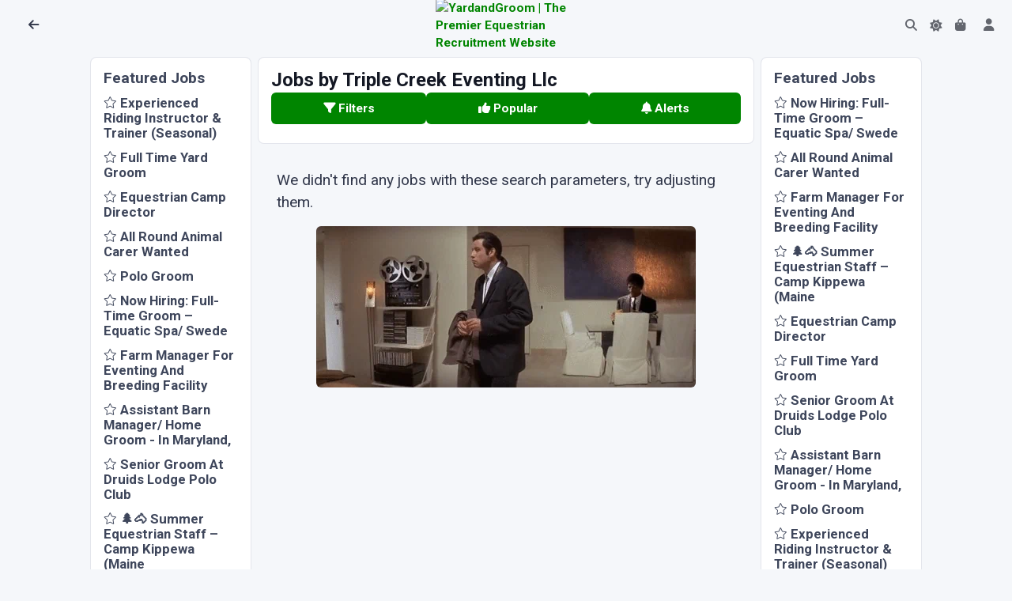

--- FILE ---
content_type: text/html; charset=utf-8
request_url: https://www.yardandgroom.com/jobs?employerid=314985
body_size: 26665
content:
<!DOCTYPE html>
<html lang="en">
<head>

  <meta charset="utf-8" />
  <meta http-equiv="X-UA-Compatible" content="IE=edge" />
  <meta name="viewport" content="width=device-width, initial-scale=1, shrink-to-fit=no" />
  <title>Jobs by Triple Creek Eventing Llc - January 2026 | YardandGroom</title>

  <meta name="robots" content="index,follow" />
  <meta name="description" content="World&#x27;s #1 for Horse Jobs | Equine Jobs | Equine Careers since 2002" />

<meta property="og:site_name" content="Yard and Groom">
<meta property="og:title" content="Jobs by Triple Creek Eventing Llc - January 2026 | YardandGroom" />
<meta property="og:description" content="World&#x27;s #1 for Horse Jobs | Equine Jobs | Equine Careers since 2002" />
<meta property="og:image" content="https://cdn.yardandgroom.com/Content/images/og-default.png"/>



<meta name="twitter:card" content="summary_large_image">
<meta property="twitter:title" content="Jobs by Triple Creek Eventing Llc - January 2026 | YardandGroom" />
<meta property="twitter:description" content="World&#x27;s #1 for Horse Jobs | Equine Jobs | Equine Careers since 2002" />
<meta property="twitter::image:src" content="https://www.yardandgroom.com/jobs" />
<meta name="twitter:site" content="@yardandgroom">
<meta property="twitter:url" content="https://www.yardandgroom.com/jobs" />
<meta property="twitter:creator" content="@yardandgroom" />
    <script src="/assets/js/config.js"></script>


    <link rel="preconnect" href="https://cdn.yardandgroom.com/" crossorigin>

    <!-- HTMX -->
    <script defer src="/vendors/htmx/htmx.min.js" integrity="sha384-D1Kt99CQMDuVetoL1lrYwg5t+9QdHe7NLX/SoJYkXDFfX37iInKRy5xLSi8nO7UC" crossorigin="anonymous"></script>

    <!-- Choices-->
    <link href="https://cdn.yardandgroom.com/vendors/choices/choices.min.css" rel="stylesheet" />
    <link rel="stylesheet" href="https://cdnjs.cloudflare.com/ajax/libs/animate.css/4.1.1/animate.min.css" media="print" onload="this.media='all'" />

    <script defer src="/js/appInsights.js"></script>

    
        <link href="https://cdn.yardandgroom.com/assets/css/theme.min.css?v=1.0.0.71" type="text/css" rel="stylesheet" fetchpriority="high" id="style-default">
        <link href="https://cdn.yardandgroom.com/assets/css/user.min.css?v=1.0.0.71" type="text/css" rel="stylesheet" id="user-style-default">
    

    


    <!-- Markdown editor-->


    <link rel="preconnect" href="https://fonts.googleapis.com">
    <link rel="preconnect" href="https://fonts.gstatic.com" crossorigin>
    <link href="https://fonts.googleapis.com/css2?family=Nunito+Sans:ital,opsz,wght@0,6..12,200..1000;1,6..12,200..1000&family=Roboto:ital,wght@0,400;0,700&display=swap" rel="stylesheet">

    <!-- Web Manifest for Mobile-->
    <link rel="manifest" href="/website.webmanifest">


    


    <!-- Meta Pixel Code -->
    <script>
      !function (f, b, e, v, n, t, s) {
          if (f.fbq) return; n = f.fbq = function () {
              n.callMethod ?
                  n.callMethod.apply(n, arguments) : n.queue.push(arguments)
          };
          if (!f._fbq) f._fbq = n; n.push = n; n.loaded = !0; n.version = '2.0';
          n.queue = []; t = b.createElement(e); t.async = !0;
          t.src = v; s = b.getElementsByTagName(e)[0];
          s.parentNode.insertBefore(t, s)
      }(window, document, 'script',
          'https://connect.facebook.net/en_US/fbevents.js');
      fbq('init', '473965431454086');
      fbq('track', 'PageView');
    </script>
    <noscript>
        <img height="1" width="1" style="display:none"
             src="https://www.facebook.com/tr?id=473965431454086&ev=PageView&noscript=1" />
    </noscript>
    <!-- End Meta Pixel Code -->
</head>
<body class="bg-yag">
        <div class="content px-0 pb-0">

            <div class="noprint">
                <span id="navtop"></span>

                    <!-- Nav Bar-->
<nav class="navbar navbar-top fixed-top navbar-expand border-bottom-0 bg-body row" data-navbar-shadow-on-scroll="data-navbar-shadow-on-scroll">
    <div id="navbar-left" class="col-5 d-flex">
            <div class="d-flex align-items-center">
                <button title="Back to Previous Page" class="nav-link" onclick="history.go(-1)" style="min-width: 2.25rem"><span class="fas fa-arrow-left" style="height:20px;width:20px;"></span></button>
                <h5 class="mx-2 my-0"></h5>
            </div>
    </div>

    <div id="navbar-centre" class="col-2 d-flex justify-content-center align-items-center gap-2">
            <div class="navbar-logo">
                <a href="/">
                    <img src="https://cdn.yardandgroom.com/Content/images/Logo.svg" alt="YardandGroom | The Premier Equestrian Recruitment Website" width="40" />
                </a>
            </div>
    </div>
    <div id="navbar-right" class="col-5 d-flex justify-content-end pe-0">
        <ul class="navbar-nav navbar-nav-icons flex-row">
            <li class="nav-item justify-content-center d-none">
                <a class="nav-link border rounded-5 py-1" title="Post a job" style="min-width: 2.25rem" href="/Account/Employer/AddJob">Post a job</a>
            </li>
            <li id="navbar-top-search-box" class="nav-item">
                <a href="#" class="nav-link"><i class="fas fa-search"></i></a>
                <div class="search-box d-none" data-list='{"valueNames":["title"]}' style="max-width:8rem; min-width:2rem; width:fit-content;">
                    <form class="position-relative" autocomplete="off" data-bs-toggle="search" data-bs-display="static">
                        <input class="form-control search-input fuzzy-search rounded-pill ps-3 form-control-sm d-none animate__animated animate__fadeIn animate__faster"
                               name="id"
                               hx-post="/listings/FindListingById"
                               hx-trigger="input changed, search"
                               hx-indicator="#search-box-loading-indicator"
                               hx-target="#find-job-results"
                               type="search"
                               placeholder="123456"
                               aria-label="Go to Job"
                               style="" />
                        <span class="search-box-icon d-none" style="left: unset; right: 1rem"><i class="fas fa-search"></i></span>
                        <div class="dropdown-menu border py-0 end-0 animate__animated animate__fadeIn animate__faster" style="left:unset;">
                            <div class="d-flex">
                                <i id="search-box-loading-indicator" class="fa fa-spinner fa-spin htmx-indicator p-2"></i>
                                <h6 id="find-job-results" class="dropdown-header text-body-highlight fs-9 border-bottom border-translucent py-2 lh-sm text-center"></h6>
                            </div>
                        </div>
                    </form>
                </div>
            </li>
            <li class="nav-item">
                <div class="theme-control-toggle">
                    <input title="Toggle Light and Dark Modes" class="form-check-input ms-0 theme-control-toggle-input" type="checkbox" data-theme-control="phoenixTheme" value="dark" id="themeControlToggle" />
                    <label class="mb-0 theme-control-toggle-label theme-control-toggle-light" for="themeControlToggle"><i class="fas fa-moon"></i></label>
                    <label class="mb-0 theme-control-toggle-label theme-control-toggle-dark" for="themeControlToggle"><i class="fas fa-sun"></i></label>
                </div>
            </li>
                <li class="nav-item float-start">
                    <a class="nav-link" href="https://shop.yardandgroom.com" title="YardandGroom Shop" style="min-width: 2.25rem">
                        <span class="fas fa-shopping-bag" style="height:20px;width:20px;"></span>
                    </a>
                </li>
            <li class="nav-item">
                <a class="nav-link" title="Your Account" style="min-width: 2.25rem" href="/Account"><span class="fas fa-user" style="height:20px;width:20px;"></span></a>
            </li>
            <li class="nav-item d-none">
                <a class="nav-link" title="Settings" style="min-width: 2.25rem" href="/Home/Settings"><span class="fas fa-cog" style="height:20px;width:20px;"></span></a>
            </li>
        </ul>
    </div>
</nav>
                    <!-- Modal Messages -->
            </div>

                <div id="Main">

                    <div class="row justify-content-center mx-0 mt-n3 px-1 g-2">
                            
                                <!-- Ads and Features en-GB_Job_False Generated 24/01/2026 10:21:54 -->
                                <div class="d-none d-lg-block col-lg-2 noprint d-print-none">
                                    <div class="card">
                                        <div class="card-body p-3">
                                            <div class="row g-2">
                                                <div class="col-12 feature-ads-container">
    <div class="featureads row g-2">
        <div class="featuread col-12">
            <h5 class="text-body-secondary">Featured Jobs</h5>
        </div>
            <div class="featuread col-6 col-lg-12 " data-listingid="266592">
                <h5><a href="#" class="text-body-secondary" data-bs-toggle="collapse" data-bs-target="#featuread-266592-8ea51e1f-a756-4f20-bfec-80025e19d5de"><i class="fal fa-star fa-sm" aria-hidden="true"></i> Experienced Riding Instructor &amp; Trainer (Seasonal)</a></h5>
                <a class="feature-body collapse text-body-secondary" id="featuread-266592-8ea51e1f-a756-4f20-bfec-80025e19d5de" href="/Job/Spain/Malaga/Experienced-Riding-Instructor---Trainer--Seasonal--For-Top-Class-Holiday-Riding-Center-/266592" data-track-click="266592" rel="nofollow">
                    <p>Due to an unprecedented increase in business, Hacienda Horses is seeking another Trainer/Instructor to join our established team for the upcoming season. We pride ourselves on our wonderful staff and high rate of returning clients, and we are looking for a professional who fits seamlessly into our supportive environment.

Contract Duration:

Start: First week of April

End: End of Season (approx. November)

Competitive salary based on experience with full contact and compliance with all  <i class="fal fa-long-arrow-alt-right fa-lg" aria-hidden="true"></i></p>
                </a>
            </div>
            <div class="featuread col-6 col-lg-12 " data-listingid="387987">
                <h5><a href="#" class="text-body-secondary" data-bs-toggle="collapse" data-bs-target="#featuread-387987-2d0c0660-5a3f-4ddf-8afc-a8d0d8ba409b"><i class="fal fa-star fa-sm" aria-hidden="true"></i> Full Time Yard Groom</a></h5>
                <a class="feature-body collapse text-body-secondary" id="featuread-387987-2d0c0660-5a3f-4ddf-8afc-a8d0d8ba409b" href="/Job/UK/Essex/Full-Time-Yard-Groom/387987" data-track-click="387987" rel="nofollow">
                    <p>We are looking for a yard groom to work 5 1/2 days a week to join our team producing young show jumpers
General yard duties , mucking out, putting horses on and off Walker and grooming
We are a private show jumping yard in Essex producing young horses <i class="fal fa-long-arrow-alt-right fa-lg" aria-hidden="true"></i></p>
                </a>
            </div>
            <div class="featuread col-6 col-lg-12 d-none d-md-block" data-listingid="347042">
                <h5><a href="#" class="text-body-secondary" data-bs-toggle="collapse" data-bs-target="#featuread-347042-a7914919-ecd5-4629-b9bf-e6ceb9e3cf10"><i class="fal fa-star fa-sm" aria-hidden="true"></i> Equestrian Camp Director</a></h5>
                <a class="feature-body collapse text-body-secondary" id="featuread-347042-a7914919-ecd5-4629-b9bf-e6ceb9e3cf10" href="/Job/USA/New-York/Equestrian-Camp-Director/347042" data-track-click="347042" rel="nofollow">
                    <p>Stony Hill Stables, a multifaceted riding and training facility operating in the heart of the Hamptons, is seeking a Camp Director/instructor for June through Labor Day 2026. Stony Hill Summer Camp has been operating for 50+ years and has a devoted group of campers who return year after year. In addition to riding, grooming and horsemanship, our camp focuses on encouraging a spirit of good sportsmanship, positive attitude, and individual responsibility.   

Camp Director responsibilities inclu <i class="fal fa-long-arrow-alt-right fa-lg" aria-hidden="true"></i></p>
                </a>
            </div>
            <div class="featuread col-6 col-lg-12 d-none d-md-block" data-listingid="417492">
                <h5><a href="#" class="text-body-secondary" data-bs-toggle="collapse" data-bs-target="#featuread-417492-db4572ab-ef60-40bc-b025-006cb01606e7"><i class="fal fa-star fa-sm" aria-hidden="true"></i> All Round Animal Carer Wanted</a></h5>
                <a class="feature-body collapse text-body-secondary" id="featuread-417492-db4572ab-ef60-40bc-b025-006cb01606e7" href="/Job/UK/Worcestershire/All-Round-Animal-Carer-Wanted/417492" data-track-click="417492" rel="nofollow">
                    <p>A vacancy has become available at our small, friendly, private yard for a part time, worker to include accommodation. 

The successful applicant will help look after and care for, various horses and ponies, pet sheep, alpacas, pet pigs, and chickens, plus 2 spoilt barn cats Dora and Flora! 

The vacancy is a temporary position for 6 months, however the applicant must be committed to the role, be reliable, able to work on own initiative and on occasions work over and above the normal contract <i class="fal fa-long-arrow-alt-right fa-lg" aria-hidden="true"></i></p>
                </a>
            </div>
            <div class="featuread col-6 col-lg-12 d-none d-md-block d-none" data-listingid="387450">
                <h5><a href="#" class="text-body-secondary" data-bs-toggle="collapse" data-bs-target="#featuread-387450-ed2f775e-f7b4-4ff3-828d-51351448d7c9"><i class="fal fa-star fa-sm" aria-hidden="true"></i>  Polo Groom</a></h5>
                <a class="feature-body collapse text-body-secondary" id="featuread-387450-ed2f775e-f7b4-4ff3-828d-51351448d7c9" href="/Job/UK/Wiltshire/-Polo-Groom/387450" data-track-click="387450" rel="nofollow">
                    <p>We are looking for a new member of the team at our fun, family run polo club near Salisbury in Wiltshire.  

Grooms at Druids Lodge work five days a week, with Monday and one other day off. There is an occasional requirement to work six days. Each groom looks after around 6 ponies as their chief responsibility, and then shares all other duties. All abilities can be catered for as we have a selection of very lovely beginner ponies, all the way up to professional playing ponies. 

There is lot <i class="fal fa-long-arrow-alt-right fa-lg" aria-hidden="true"></i></p>
                </a>
            </div>
            <div class="featuread col-6 col-lg-12 d-none d-md-block d-none" data-listingid="433131">
                <h5><a href="#" class="text-body-secondary" data-bs-toggle="collapse" data-bs-target="#featuread-433131-53bdc7e0-fc52-4f14-bec0-652bcb3120cf"><i class="fal fa-star fa-sm" aria-hidden="true"></i> Now Hiring: Full-Time Groom &#x2013;  Equatic Spa/ Swede </a></h5>
                <a class="feature-body collapse text-body-secondary" id="featuread-433131-53bdc7e0-fc52-4f14-bec0-652bcb3120cf" href="/Job/USA/California/Now-Hiring--Full-Time-Groom----Equatic-Spa--Swede-Equine-Show-Stables--San-Marcos--California-/433131" data-track-click="433131" rel="nofollow">
                    <p>• Full-time • Housing Available • No Stall Cleaning

Join a high-level program working with top-tier show jumpers, a private rehab spa, and a skilled team that puts the horses first. We’re looking for the right person who’s based in the U.S. and ready to bring their skills, energy, and reliability to a full-time, long-term opportunity.

🐴 About the Role:
	•	Grooming and show prep at home and a selected number of shows 
	•	Handling high-level jumpers
	•	Tacking, turnout, organizing gear,  <i class="fal fa-long-arrow-alt-right fa-lg" aria-hidden="true"></i></p>
                </a>
            </div>
            <div class="featuread col-6 col-lg-12 d-none d-md-block d-none" data-listingid="435869">
                <h5><a href="#" class="text-body-secondary" data-bs-toggle="collapse" data-bs-target="#featuread-435869-6b9f3a48-79fc-447f-8b13-5152fc2825dc"><i class="fal fa-star fa-sm" aria-hidden="true"></i> Farm Manager For Eventing And Breeding Facility</a></h5>
                <a class="feature-body collapse text-body-secondary" id="featuread-435869-6b9f3a48-79fc-447f-8b13-5152fc2825dc" href="/Job/USA/Florida/Farm-Manager-For-Eventing-And-Breeding-Facility/435869" data-track-click="435869" rel="nofollow">
                    <p>We are currently looking for a farm manager to oversee our small breeding and boarding operation at our base facility in Reddick, Florida while we are away competing. This is not a grooming position, but does include basic horse management and daily chores. Experience with broodmares and handling young horses is a requirement with foaling and/or veterinary experience a huge bonus. This position requires being able to manage 2-3 other employees. Ability to drive a truck and trailer is a must. Liv <i class="fal fa-long-arrow-alt-right fa-lg" aria-hidden="true"></i></p>
                </a>
            </div>
            <div class="featuread col-6 col-lg-12 d-none d-md-block d-none" data-listingid="356107">
                <h5><a href="#" class="text-body-secondary" data-bs-toggle="collapse" data-bs-target="#featuread-356107-354fc702-ada1-4644-a180-7a0df121dfea"><i class="fal fa-star fa-sm" aria-hidden="true"></i> Assistant Barn Manager/ Home Groom - In Maryland, </a></h5>
                <a class="feature-body collapse text-body-secondary" id="featuread-356107-354fc702-ada1-4644-a180-7a0df121dfea" href="/Job/USA/Maryland/Assistant-Barn-Manager--Home-Groom--In-Maryland--Usa/356107" data-track-click="356107" rel="nofollow">
                    <p>If you've done the working student thing, but need more income to support yourself and/or your horse, this is for you!  We are looking for someone already with experience grooming, who is game to fill in for our manager on her day off. A typical week is 5 1/2 days. Furnished Housing is shared on property (private room, shared bath with one other), utilities included, is furnished and has wi-fi.  Photos of housing in pictures.

Fun team that helps each other out.  Plenty of time to visit the ci <i class="fal fa-long-arrow-alt-right fa-lg" aria-hidden="true"></i></p>
                </a>
            </div>
            <div class="featuread col-6 col-lg-12 d-none d-md-block d-none" data-listingid="422893">
                <h5><a href="#" class="text-body-secondary" data-bs-toggle="collapse" data-bs-target="#featuread-422893-9694653f-fd78-48cb-830b-f694f671e3f7"><i class="fal fa-star fa-sm" aria-hidden="true"></i> Senior Groom At Druids Lodge Polo Club</a></h5>
                <a class="feature-body collapse text-body-secondary" id="featuread-422893-9694653f-fd78-48cb-830b-f694f671e3f7" href="/Job/UK/Wiltshire/Senior-Groom-At-Druids-Lodge-Polo-Club/422893" data-track-click="422893" rel="nofollow">
                    <p>An exciting opportunity for an experienced horse person who is looking to progress their career in the equine industry. We have an opening for a SENIOR GROOM at Druids Lodge Polo Club. We are looking for an enthusiastic and hard working person with a passion for horses, who is keen to learn and would like to be part of a friendly and buzzing family run club.

There are around 100 horses on the property, both in and out of work, including school ponies, professional ponies, youngstock, broodmar <i class="fal fa-long-arrow-alt-right fa-lg" aria-hidden="true"></i></p>
                </a>
            </div>
            <div class="featuread col-6 col-lg-12 d-none d-md-block d-none" data-listingid="435618">
                <h5><a href="#" class="text-body-secondary" data-bs-toggle="collapse" data-bs-target="#featuread-435618-561c5af6-1f73-441c-82de-bce910a98d36"><i class="fal fa-star fa-sm" aria-hidden="true"></i> &#x1F332;&#x1F434; Summer Equestrian Staff &#x2013; Camp Kippewa (Maine</a></h5>
                <a class="feature-body collapse text-body-secondary" id="featuread-435618-561c5af6-1f73-441c-82de-bce910a98d36" href="/Job/USA/Maine/-----Summer-Equestrian-Staff---Camp-Kippewa--Maine-/435618" data-track-click="435618" rel="nofollow">
                    <p>Spend your summer where horses, camp magic, and lifelong friendships come together!

Camp Kippewa is seeking passionate, hardworking, horse-loving equestrians to join our barn team for an unforgettable summer in beautiful central Maine. If you love teaching, caring for horses, being outdoors, and being part of a close-knit community—this could be your dream job.

🐎 About the Program
Our equestrian program combines high-quality English riding instruction with the energy of a traditional ove <i class="fal fa-long-arrow-alt-right fa-lg" aria-hidden="true"></i></p>
                </a>
            </div>
    </div>
                                                </div>
                                            </div>
                                        </div>
                                    </div>
                                </div>
                            

                        <div class="col col-xl-6 ">
                            
<div class="card mb-2" id="Job-search">
  <div class="card-body vstack gap-2 p-3">
    <h4>Jobs by Triple Creek Eventing Llc</h4>
      <!-- Filters, Popular, and Saves buttons -->
<div class="d-none d-md-flex gap-2">
    <button class="btn btn-primary flex-fill" data-bs-toggle="modal" data-bs-target="#collapseFilters">
        <i class="fas fa-filter"></i> Filters
    </button>
    <button class="btn btn-primary flex-fill" data-bs-toggle="modal" data-bs-target="#collapseBrowse">
        <i class="fas fa-thumbs-up"></i> Popular
    </button>
    <button class="btn btn-primary flex-fill" data-bs-toggle="modal" data-bs-target="#collapseSaveAlert">
        <i class="fas fa-bell"></i> Alerts
    </button>
</div>

<div class="d-flex d-md-none gap-2 fixed-bottom p-2 bg-body above-modal">
    <button class="btn btn-primary flex-fill" data-bs-toggle="modal" data-bs-target="#collapseFilters">
        <i class="fas fa-filter"></i> Filters
    </button>
    <button class="btn btn-primary flex-fill" data-bs-toggle="modal" data-bs-target="#collapseBrowse">
        <i class="fas fa-thumbs-up"></i> Popular
    </button>
    <button class="btn btn-primary flex-fill" data-bs-toggle="modal" data-bs-target="#collapseSaveAlert">
        <i class="fas fa-bell"></i> Alerts
    </button>
</div>

<!-- Filters -->
<div class="modal" id="collapseFilters" aria-hidden="true">
    <div class="modal-dialog">
        <div class="modal-content">
            <form method="get" id="frmSearch" action="/jobs">
                <div class="modal-body vstack gap-3">

                    <input type="hidden" name="Query" value="" />
                    <input type="hidden" name="UsersCountry" value="" />

                    <input id="ResultType" name="ResultType" type="hidden" value="" />
                    <input id="SortField" name="SortField" type="hidden" value="PostedDate" />
                    <input id="SortOrder" name="SortOrder" type="hidden" value="" />

                    <h5>
                        <i class="far fa-filter" aria-hidden="true"></i>&nbsp;Search Filters
                        <button type="button" class="btn-close float-end" data-bs-dismiss="modal" aria-label="Close"></button>
                    </h5>

                    <!-- Distance -->
                    <div class="form-group input-range"><label class="form-label" for="Distance">Maximum Distance</label>
                        <input class="form-range input-range-slider" type="range" min="0" max="250" step="5" />
                        <div class="row">
                            <div class="col">
                                <input class="form-control form-control-sm input-range-value" type="number" class="input-range-value text-center" data-val="true" data-val-range="Maximum Distance must be between 5 and 10000" data-val-range-max="10000" data-val-range-min="5" id="Distance" name="Distance" value="" />
                            </div>
                            <div class="col">
                                <select class="form-select form-select-sm" data-val="true" data-val-required="The DistanceUnits field is required." id="DistanceUnits" name="DistanceUnits"><option value="Kms">Kms</option>
<option value="Miles">Miles</option>
</select>
                            </div>
                        </div>
                    </div>

                    <!-- Location -->
                    <div class="row">
                        <div class="form-group col"><label class="form-label" for="Location">Place name or Postcode</label>
                            <input class="form-control form-control-sm" type="text" id="Location" name="Location" value="" />
                        </div>
                    </div>

                    <div class="row g-3">
                        <!-- Country -->
                        <div class="form-group col"><label class="form-label" for="Country">Country</label>
                            <select class="form-select form-select-sm" data-choices="data-choices" data-placeholder="" id="Country" name="Country"><option value=""></option><optgroup label="Continent">
<option value="-EU">Europe</option>
<option value="-NA">North America</option>
<option value="-SA">South America</option>
<option value="-AS">Asia</option>
<option value="-AF">Africa</option>
<option value="-OC">Oceania</option>
</optgroup>
<optgroup label="Country">
<option value="AF">Afghanistan</option>
<option value="AX">&#xC5;land Islands</option>
<option value="AL">Albania</option>
<option value="DZ">Algeria</option>
<option value="AS">American Samoa</option>
<option value="AD">Andorra</option>
<option value="AO">Angola</option>
<option value="AI">Anguilla</option>
<option value="AQ">Antarctica</option>
<option value="AG">Antigua And Barbuda</option>
<option value="AR">Argentina</option>
<option value="AM">Armenia</option>
<option value="AW">Aruba</option>
<option value="AU">Australia</option>
<option value="AT">Austria</option>
<option value="AZ">Azerbaijan</option>
<option value="BS">Bahamas</option>
<option value="BH">Bahrain</option>
<option value="BD">Bangladesh</option>
<option value="BB">Barbados</option>
<option value="BY">Belarus</option>
<option value="BE">Belgium</option>
<option value="BZ">Belize</option>
<option value="BJ">Benin</option>
<option value="BM">Bermuda</option>
<option value="BT">Bhutan</option>
<option value="BO">Bolivia</option>
<option value="BA">Bosnia And Herzegowina</option>
<option value="BW">Botswana</option>
<option value="BV">Bouvet Island</option>
<option value="BR">Brazil</option>
<option value="IO">British Indian Ocn Terr.</option>
<option value="BN">Brunei Darussalam</option>
<option value="BG">Bulgaria</option>
<option value="BF">Burkina Faso</option>
<option value="BI">Burundi</option>
<option value="KH">Cambodia</option>
<option value="CM">Cameroon</option>
<option value="CA">Canada</option>
<option value="CV">Cape Verde</option>
<option value="KY">Cayman Islands</option>
<option value="CF">Central African Republic</option>
<option value="TD">Chad</option>
<option value="CL">Chile</option>
<option value="CN">China</option>
<option value="CX">Christmas Island</option>
<option value="CC">Cocos (keeling) Is.</option>
<option value="CO">Colombia</option>
<option value="KM">Comoros</option>
<option value="CG">Congo</option>
<option value="CD">Congo,The Dem. Rep.</option>
<option value="CK">Cook Islands</option>
<option value="CR">Costa Rica</option>
<option value="CI">C&#xF4;te D&#x27;Ivoire</option>
<option value="HR">Croatia</option>
<option value="CU">Cuba</option>
<option value="CW">Cura&#xE7;ao</option>
<option value="CY">Cyprus</option>
<option value="CZ">Czech Republic</option>
<option value="DK">Denmark</option>
<option value="DJ">Djibouti</option>
<option value="DM">Dominica</option>
<option value="DO">Dominican Republic</option>
<option value="EC">Ecuador</option>
<option value="EG">Egypt</option>
<option value="SV">El Salvador</option>
<option value="GQ">Equatorial Guinea</option>
<option value="ER">Eritrea</option>
<option value="EE">Estonia</option>
<option value="ET">Ethiopia</option>
<option value="FK">Falkland Islands</option>
<option value="FO">Faroe Islands</option>
<option value="FJ">Fiji</option>
<option value="FI">Finland</option>
<option value="FR">France</option>
<option value="GF">French Guiana</option>
<option value="PF">French Polynesia</option>
<option value="TF">French Southern Terr.</option>
<option value="GA">Gabon</option>
<option value="GM">Gambia</option>
<option value="GE">Georgia</option>
<option value="DE">Germany</option>
<option value="GH">Ghana</option>
<option value="GI">Gibraltar</option>
<option value="GR">Greece</option>
<option value="GL">Greenland</option>
<option value="GD">Grenada</option>
<option value="GP">Guadeloupe</option>
<option value="GU">Guam</option>
<option value="GT">Guatemala</option>
<option value="GG">Guernsey</option>
<option value="GN">Guinea</option>
<option value="GW">Guinea-Bissau</option>
<option value="GY">Guyana</option>
<option value="HT">Haiti</option>
<option value="HM">Heard And Mc Donald Is.</option>
<option value="VA">Holy See (Vatican City)</option>
<option value="HN">Honduras</option>
<option value="HK">Hong Kong</option>
<option value="HU">Hungary</option>
<option value="IS">Iceland</option>
<option value="IN">India</option>
<option value="ID">Indonesia</option>
<option value="IR">Iran (islamic Rep. Of)</option>
<option value="IQ">Iraq</option>
<option value="IE">Ireland</option>
<option value="IM">Isle Of Man</option>
<option value="IL">Israel</option>
<option value="IT">Italy</option>
<option value="JM">Jamaica</option>
<option value="JP">Japan</option>
<option value="JE">Jersey</option>
<option value="JO">Jordan</option>
<option value="KZ">Kazakhstan</option>
<option value="KE">Kenya</option>
<option value="KI">Kiribati</option>
<option value="KP">Korea,Dem. People Rep.</option>
<option value="KR">Korea,Republic Of</option>
<option value="KW">Kuwait</option>
<option value="KG">Kyrgyzstan</option>
<option value="LA">Lao People&#x27;s Dem. Rep.</option>
<option value="LV">Latvia</option>
<option value="LB">Lebanon</option>
<option value="LS">Lesotho</option>
<option value="LR">Liberia</option>
<option value="LY">Libyan Arab Jamahiriya</option>
<option value="LI">Liechtenstein</option>
<option value="LT">Lithuania</option>
<option value="LU">Luxembourg</option>
<option value="MO">Macau</option>
<option value="MK">Macedonia</option>
<option value="MG">Madagascar</option>
<option value="MW">Malawi</option>
<option value="MY">Malaysia</option>
<option value="MV">Maldives</option>
<option value="ML">Mali</option>
<option value="MT">Malta</option>
<option value="MH">Marshall Islands</option>
<option value="MQ">Martinique</option>
<option value="MR">Mauritania</option>
<option value="MU">Mauritius</option>
<option value="YT">Mayotte</option>
<option value="MX">Mexico</option>
<option value="FM">Micronesia,Fed. States</option>
<option value="MD">Moldova,Republic Of</option>
<option value="MC">Monaco</option>
<option value="MN">Mongolia</option>
<option value="ME">Montenegro</option>
<option value="MS">Montserrat</option>
<option value="MA">Morocco</option>
<option value="MZ">Mozambique</option>
<option value="MM">Myanmar</option>
<option value="NA">Namibia</option>
<option value="NR">Nauru</option>
<option value="NP">Nepal</option>
<option value="NL">Netherlands</option>
<option value="AN">Netherlands Antilles</option>
<option value="NC">New Caledonia</option>
<option value="NZ">New Zealand</option>
<option value="NI">Nicaragua</option>
<option value="NE">Niger</option>
<option value="NG">Nigeria</option>
<option value="NU">Niue</option>
<option value="NF">Norfolk Island</option>
<option value="MP">Northern Mariana Is.</option>
<option value="NO">Norway</option>
<option value="OM">Oman</option>
<option value="PK">Pakistan</option>
<option value="PW">Palau</option>
<option value="PS">Palestinian Terr.</option>
<option value="PA">Panama</option>
<option value="PG">Papua New Guinea</option>
<option value="PY">Paraguay</option>
<option value="PE">Peru</option>
<option value="PH">Philippines</option>
<option value="PN">Pitcairn</option>
<option value="PL">Poland</option>
<option value="PT">Portugal</option>
<option value="PR">Puerto Rico</option>
<option value="QA">Qatar</option>
<option value="RE">R&#xE9;union</option>
<option value="RO">Romania</option>
<option value="RU">Russian Federation</option>
<option value="RW">Rwanda</option>
<option value="BL">Saint Barth&#xE9;lemy</option>
<option value="SH">Saint Helena</option>
<option value="KN">Saint Kitts And Nevis</option>
<option value="LC">Saint Lucia</option>
<option value="VC">Saint Vincent</option>
<option value="WS">Samoa</option>
<option value="SM">San Marino</option>
<option value="ST">Sao Tome And Principe</option>
<option value="SA">Saudi Arabia</option>
<option value="SN">Senegal</option>
<option value="RS">Serbia</option>
<option value="SC">Seychelles</option>
<option value="SL">Sierra Leone</option>
<option value="SG">Singapore</option>
<option value="SX">Sint Maarten</option>
<option value="SK">Slovakia</option>
<option value="SI">Slovenia</option>
<option value="SB">Solomon Islands</option>
<option value="SO">Somalia</option>
<option value="ZA">South Africa</option>
<option value="GS">South Georgia &amp; Is.</option>
<option value="SS">South Sudan</option>
<option value="ES">Spain</option>
<option value="LK">Sri Lanka</option>
<option value="PM">St. Pierre And Miquelon</option>
<option value="SD">Sudan</option>
<option value="SR">Suriname</option>
<option value="SJ">Svalbard &amp; Jan Mayen Is.</option>
<option value="SZ">Swaziland</option>
<option value="SE">Sweden</option>
<option value="CH">Switzerland</option>
<option value="SY">Syrian Arab Republic</option>
<option value="TW">Taiwan</option>
<option value="TJ">Tajikistan</option>
<option value="TZ">Tanzania,United Rep. Of</option>
<option value="TH">Thailand</option>
<option value="TL">Timor-Leste</option>
<option value="TG">Togo</option>
<option value="TK">Tokelau</option>
<option value="TO">Tonga</option>
<option value="TT">Trinidad And Tobago</option>
<option value="TN">Tunisia</option>
<option value="TR">Turkey</option>
<option value="TM">Turkmenistan</option>
<option value="TC">Turks And Caicos Islands</option>
<option value="TV">Tuvalu</option>
<option value="UG">Uganda</option>
<option value="GB">UK</option>
<option value="UA">Ukraine</option>
<option value="AE">United Arab Emirates</option>
<option value="UM">United States Minor</option>
<option value="UY">Uruguay</option>
<option value="US">USA</option>
<option value="UZ">Uzbekistan</option>
<option value="VU">Vanuatu</option>
<option value="VE">Venezuela</option>
<option value="VN">Viet Nam</option>
<option value="VG">Virgin Islands (British)</option>
<option value="VI">Virgin Islands (U.S.)</option>
<option value="WF">Wallis And Futuna Is.</option>
<option value="EH">Western Sahara</option>
<option value="YE">Yemen</option>
<option value="ZM">Zambia</option>
<option value="ZW">Zimbabwe</option>
</optgroup>
</select>
                        </div>

                        <!-- Region -->
                        <div class="form-group col"><label class="form-label" for="Region">Region</label>
                            <select class="form-select form-select-sm" data-placeholder="" id="Region" name="Region"><option></option></select>
                        </div>
                    </div>

                    <div class="row g-3">
                        <!-- Job Types-->
                        <div class="form-group col-6"><label class="form-label" for="JobTypes">Job Types</label>
                            <select class="form-select form-select-sm" data-choices="data-choices" multiple="multiple" id="JobTypes" name="JobTypes"><optgroup label="Category">
<option value="CategoryGroom">Groom</option>
<option value="CategoryManager">Manager</option>
<option value="CategoryOffice">Office</option>
<option value="CategoryOther">Other</option>
<option value="CategoryRider">Rider</option>
<option value="CategoryTrainer">Trainer</option>
</optgroup>
<optgroup label="Groom Jobs">
<option value="GroomAir">Air Groom</option>
<option value="GroomCarriageDriving">Carriage Driving Groom</option>
<option value="GroomCompetition">Competition Groom</option>
<option value="GroomDressage">Dressage Groom</option>
<option value="GroomEventing">Eventing Groom</option>
<option value="GroomGeneral">General Groom</option>
<option value="AuPairGroom">Groom/Au Pair</option>
<option value="GardenerGroom">Groom/Gardener</option>
<option value="HousekeeperGroom">Groom/Housekeeper</option>
<option value="HeadGroom">Head Groom</option>
<option value="GroomHunt">Hunt Groom</option>
<option value="GroomPolo">Polo Groom</option>
<option value="GroomRace">Race Groom</option>
<option value="GroomRideLeading">Ride/Leading Groom</option>
<option value="GroomRider">Rider Groom</option>
<option value="GroomShow">Show Groom</option>
<option value="GroomShowjumping">Showjumping Groom</option>
<option value="GroomStud">Stud Groom</option>
<option value="GroomTrekking">Trekking Groom</option>
<option value="GroomWork">Work Groom</option>
</optgroup>
<optgroup label="Manager Jobs">
<option value="ManagerAssistant">Assistant Manager</option>
<option value="ManagerBreeding">Breeding Manager</option>
<option value="ManagerBroodmare">Broodmare Manager</option>
<option value="EstateMngr">Estate Manager</option>
<option value="ManagerGeneral">General Manager</option>
<option value="ManagerPolo">Polo Manager</option>
<option value="ManagerRace">Race Manager</option>
<option value="ManagerRanch">Ranch Manager</option>
<option value="ManagerShow">Show Manager</option>
<option value="ManagerStud">Stud Manager</option>
<option value="ManagerYard">Yard/Barn Manager</option>
</optgroup>
<optgroup label="Office Jobs">
<option value="Accounting">Accounting</option>
<option value="Communications">Communications</option>
<option value="EquineInsurance">Equine Insurance</option>
<option value="FarmOfficeStaff">Farm Office Staff</option>
<option value="Legal">Legal</option>
<option value="Management">Management</option>
<option value="PersonalAssistant">Personal Assistant</option>
<option value="PublicRelations">Public Relations</option>
<option value="Publishing">Publishing</option>
<option value="RetailSales">Retail &amp; Sales</option>
<option value="SalesMarketing">Sales/Marketing</option>
<option value="SecretarialAdmin">Secretarial/Admin</option>
</optgroup>
<optgroup label="Other Jobs">
<option value="AITechnician">AI-Technician</option>
<option value="Apprentice">Apprentice</option>
<option value="VetAssistant">Assistant Vet</option>
<option value="BlacksmithDentist">Blacksmith/Dentist</option>
<option value="BloodstockAgent">Bloodstock Agent</option>
<option value="CattleBreedDairy">Cattle-Breed &amp; Dairy</option>
<option value="ChiefInstructor">Chief Instructor</option>
<option value="EquinePhotographer">Equine Photographer</option>
<option value="EquinePhysiotherapist">Equine Physiotherapist</option>
<option value="FarmMaintenance">Farm Maintenance</option>
<option value="FarmSitter">Farm Sitter</option>
<option value="Farrier">Farrier</option>
<option value="FoalingAttendantNightWatch">Foaling Attendant/Nightwatch</option>
<option value="Gardener">Gardener</option>
<option value="Groundsman">Groundsman</option>
<option value="Handyman">Handyman</option>
<option value="HarnessDriving">Harness/Driving</option>
<option value="HGVDriver">HGV Driver</option>
<option value="HolisticTherapist">Holistic Therapist</option>
<option value="Instructor">Instructor</option>
<option value="NannyHousekeeping">Nanny/Housekeeping</option>
<option value="Other">Other</option>
<option value="ParelliHorsemanship">Parelli Horsemanship</option>
<option value="RacingIndustryProf">Racing Industry Prof.</option>
<option value="RanchHand">Ranch Hand</option>
<option value="Rehabilitation">Rehabilitation</option>
<option value="Rescue">Rescue</option>
<option value="ResearchNutrition">Research/Nutrition</option>
<option value="SaddlerSaddleFitter">Saddler/Saddle Fitter</option>
<option value="Seasonal">Seasonal</option>
<option value="Security">Security</option>
<option value="StableLadLass">Stable Lad/Lass</option>
<option value="StallionHandler">Stallion Handler</option>
<option value="StudHand">Stud Hand</option>
<option value="SummerCamp">Summer Camp</option>
<option value="TeacherProfessor">Teacher/Professor</option>
<option value="TherapeuticRidingProg">Therapeutic Riding Prog.</option>
<option value="Trainee">Trainee</option>
<option value="Transportation">Transportation</option>
<option value="TrekkingGuide">Trekking Guide</option>
<option value="VetVet">Vet</option>
<option value="VetTech">Vet Tech</option>
<option value="Volunteer">Volunteer</option>
<option value="WorkingCoupleTeam">Working Couple/Team</option>
<option value="WorkingStudent">Working Student</option>
<option value="Wrangler">Wrangler</option>
</optgroup>
<optgroup label="Rider Jobs">
<option value="Rider3DayEvent">3 Day Event Rider</option>
<option value="RiderDressage">Dressage Rider</option>
<option value="RiderEndurance">Endurance Rider</option>
<option value="RiderEnglish">English Rider</option>
<option value="RiderHunterSeat">Hunter Seat Rider</option>
<option value="RiderJumper">Jumper Rider</option>
<option value="RiderRace">Race Rider</option>
<option value="RiderSaddleSeat">Saddle Seat Rider</option>
<option value="RiderTrotter">Trotter Rider</option>
<option value="RiderWestern">Western Rider</option>
<option value="RiderWork">Work Rider</option>
</optgroup>
<optgroup label="Trainer Jobs">
<option value="TrainerClassical">Classical Trainer</option>
<option value="TrainerCoach">Coach</option>
<option value="TrainerRace">Race Trainer</option>
<option value="TrainerShow">Show Trainer</option>
<option value="Trainer">Trainer</option>
</optgroup>
</select>
                        </div>

                        <!-- Facility Types -->
                        <div class="form-group col-6"><label class="form-label" for="FacilityTypes">Facility Type</label>
                            <select class="form-select form-select-sm" data-choices="data-choices" multiple="multiple" id="FacilityTypes" name="FacilityTypes"><option value="Agistment">Agistment</option>
<option value="BreedingFoaling">Breeding/Foaling</option>
<option value="CarriageDriving">Carriage Driving</option>
<option value="Charity">Charity</option>
<option value="ConditioningHandling">Conditioning/Handling</option>
<option value="Dealer">Dealer</option>
<option value="Dressage">Dressage</option>
<option value="Endurance">Endurance</option>
<option value="Eventing">Eventing</option>
<option value="HolidayHackingCentre">Holiday/Hacking Centre</option>
<option value="Hunt">Hunt</option>
<option value="Insurance">Insurance</option>
<option value="Livery">Livery</option>
<option value="NonProfit">Non Profit</option>
<option value="Other">Other</option>
<option value="Polo">Polo</option>
<option value="Private">Private</option>
<option value="Racing">Racing</option>
<option value="Ranch">Ranch</option>
<option value="Retailer">Retailer</option>
<option value="RidingSchool">Riding School</option>
<option value="ShowJumping">Show Jumping</option>
<option value="Showing">Showing</option>
<option value="Stud">Stud</option>
<option value="SummerCamp">Summer Camp</option>
<option value="Training">Training</option>
<option value="Trotter">Trotter</option>
<option value="Veterinary">Veterinary</option>
<option value="Western">Western</option>
</select>
                        </div>
                    </div>

                    <div class="row g-3">
                        <!-- Employment Time-->
                        <div class="form-group col"><label class="form-label" for="EmploymentTimes">Employment Time</label>
                            <select class="form-select form-select-sm" data-choices="data-choices" multiple="multiple" id="EmploymentTimes" name="EmploymentTimes"><option value="FullTime">Full-time</option>
<option value="PartTime">Part-time</option>
</select>
                        </div>

                        <!-- Employment Type-->
                        <div class="form-group col"><label class="form-label" for="EmploymentTypes">Employment Type</label>
                            <select class="form-select form-select-sm z-2" data-choices="data-choices" multiple="multiple" id="EmploymentTypes" name="EmploymentTypes"><option value="Temporary">Temporary</option>
<option value="Permanent">Permanent</option>
<option value="Contract">Contract</option>
<option value="Freelance">Freelance</option>
</select>
                        </div>
                    </div>

                    <div class="row">
                        <!-- Live In-->
                        <div class="form-group col"><label class="form-label" for="LiveIn">Live-In</label>
                            <select class="form-select form-select-sm z-2" data-placeholder="" id="LiveIn" name="LiveIn"><option></option><option value="Yes">Yes</option>
<option value="No">No</option>
</select>
                        </div>

                        <!-- Bring Own Horse-->
                        <div class="form-group col"><label class="form-label" for="OwnHorseWelcome">Bring Own Horse</label>
                            <select class="form-select form-select-sm z-2" data-placeholder="" id="OwnHorseWelcome" name="OwnHorseWelcome"><option></option><option value="Yes">Yes</option>
<option value="No">No</option>
</select>
                        </div>
                    </div>

                    <div class="row g-3">
                        <!-- Expert Areas-->
                        <div class="form-group col"><label class="form-label" for="ExpertAreas">Expert Areas</label>
                            <select class="form-select form-select-sm z-2" data-choices="data-choices" multiple="multiple" id="ExpertAreas" name="ExpertAreas"><option value="BritishReining">British Reining</option>
<option value="Chase">Chase</option>
<option value="Dressage">Dressage</option>
<option value="Driving">Driving</option>
<option value="EquineLaw">Equine Law</option>
<option value="EquinePhotographyVideography">Equine Photography/Videography</option>
<option value="EquinePhysiotherapy">Equine Physiotherapy</option>
<option value="Eventing">Eventing</option>
<option value="Flatwork">Flatwork</option>
<option value="Hacking">Hacking</option>
<option value="HunterSeat">Hunter Seat</option>
<option value="Hunting">Hunting</option>
<option value="Lecturing">Lecturing</option>
<option value="Livery">Livery</option>
<option value="ParadeHorse">Parade Horse</option>
<option value="Polo">Polo</option>
<option value="RacingFlat">Racing Flat</option>
<option value="RacingNH">Racing NH</option>
<option value="RidingSchool">Riding School</option>
<option value="Roadster">Roadster</option>
<option value="SaddleSeat">Saddle Seat</option>
<option value="ShowJumping">Show Jumping</option>
<option value="Showing">Showing</option>
<option value="SoleCharge">Sole Charge</option>
<option value="Stud">Stud</option>
<option value="Trekking">Trekking</option>
<option value="WesternDressage">Western Dressage</option>
<option value="WesternReining">Western Reining</option>
<option value="WorkingWithChildren">Working with children</option>
<option value="WorkingWithTheDisabled">Working with the disabled</option>
</select>
                        </div>

                        <!-- Key Skills -->
                        <div class="form-group col"><label class="form-label" for="KeySkills">Key Skills</label>
                            <select class="form-select form-select-sm" data-choices="data-choices" multiple="multiple" id="KeySkills" name="KeySkills"><option value="Bandaging">Bandaging</option>
<option value="Clipping">Clipping</option>
<option value="Competing">Competing</option>
<option value="DriveHorsebox">Drive Horsebox</option>
<option value="DrivingLicense">Driving license</option>
<option value="EquineFirstAid">Equine First-Aid</option>
<option value="Exercising">Exercising</option>
<option value="FirstAid">First-Aid</option>
<option value="HandlingYoungstock">Handling Youngstock</option>
<option value="HGVLicense">HGV license</option>
<option value="IntelligentHorsemanship">Intelligent Horsemanship</option>
<option value="LongReining">Long Reining</option>
<option value="Lunging">Lunging</option>
<option value="NaturalHorsemanship">Natural Horsemanship</option>
<option value="ParelliHorsemanship">Parelli Horsemanship</option>
<option value="PeopleSkills">People Skills</option>
<option value="Plaiting">Plaiting</option>
<option value="Riding">Riding</option>
<option value="Schooling">Schooling</option>
<option value="SoleCharge">Sole Charge</option>
<option value="StartingBreaking">Starting/Breaking</option>
<option value="Teaching">Teaching</option>
<option value="TrimPull">Trim/Pull</option>
</select>
                        </div>
                    </div>

                    <!-- Time Period -->
                    <div class="form-group col"><label class="form-label" for="TimePeriod">Time Period</label>
                        <select class="form-select form-select-sm" id="TimePeriod" name="TimePeriod"><option></option><option value="Hour">Hour</option>
<option value="Day">24 Hours</option>
<option value="Week">Week</option>
<option value="Month">Month</option>
<option value="Year">Year</option>
</select>
                    <small class="form-text d-flex gap-1" id="TimePeriodHelpBlock"><i class="far fa-info-circle align-self-top mt-1" aria-hidden="true"></i> Search listings no older than the specified time period.</small></div>

                </div>
                <div class="modal-footer sticky-bottom d-flex gap-2 p-2 bg-body pb-8 pb-md-2">
                    <button type="submit" name="btnSubmit" id="btnSubmit" class="btn btn-secondary flex-fill">Apply</button>
                </div>
            </form>
        </div>
    </div>
</div>

<!-- Browse -->
<div class="modal" id="collapseBrowse" aria-hidden="true">
    <div class="modal-dialog ">
        <div class="modal-content">
            <div class="modal-body">
                <h5>
                    <i class="far fa-thumbs-up" aria-hidden="true"></i>&nbsp;Popular Searches
                    <button type="button" class="btn-close float-end" data-bs-dismiss="modal" aria-label="Close"></button>
                </h5>

                <div class="row">
                    <div id="BrowseId_1" class="col-6">
                        <i class="far fa-hand-point-right" aria-hidden="true"></i>
                        <a title="Live-In Horse Jobs" href="/jobs/USA?livein=yes&amp;browserid=1">Live-In Jobs</a>
                    </div>
                    <div id="BrowseId_2" class="col-6">
                        <i class="far fa-hand-point-right" aria-hidden="true"></i>
                        <a title="Temporary Horse Jobs" href="/jobs/USA?employmenttypes=Temporary&amp;id=2">Temporary Jobs</a>
                    </div>
                    <div id="BrowseId_3" class="col-6">
                        <i class="far fa-hand-point-right" aria-hidden="true"></i>
                        <a title="Part-Time Horse Jobs" href="/jobs/USA?employmenttimes=PartTime&amp;id=3">Part-Time Jobs</a>
                    </div>
                    <div id="BrowseId_4" class="col-6">
                        <i class="far fa-hand-point-right" aria-hidden="true"></i>
                        <a title="Freelance Horse Jobs" href="/jobs/USA?employmenttypes=Freelance&amp;id=4">Freelance Jobs</a>
                    </div>
                </div>

                    <h6 class="headerstyle1">Job Type</h6>
                    <div class="row" id="JobsByType">
                            <div id="BrowseId_5" class="col-6">
                                <a title="Competition Groom Horse Jobs" href="/jobs/USA?jobtypes=GroomCompetition&amp;id=5">Competition Groom</a> (14)
                            </div>
                            <div id="BrowseId_6" class="col-6">
                                <a title="Dressage Groom Horse Jobs" href="/jobs/USA?jobtypes=GroomDressage&amp;id=6">Dressage Groom</a> (12)
                            </div>
                            <div id="BrowseId_7" class="col-6">
                                <a title="Eventing Groom Horse Jobs" href="/jobs/USA?jobtypes=GroomEventing&amp;id=7">Eventing Groom</a> (8)
                            </div>
                            <div id="BrowseId_8" class="col-6">
                                <a title="General Groom Horse Jobs" href="/jobs/USA?jobtypes=GroomGeneral&amp;id=8">General Groom</a> (34)
                            </div>
                            <div id="BrowseId_9" class="col-6">
                                <a title="Groom/Au Pair Horse Jobs" href="/jobs/USA?jobtypes=AuPairGroom&amp;id=9">Groom/Au Pair</a> (2)
                            </div>
                            <div id="BrowseId_10" class="col-6">
                                <a title="Groom/Gardener Horse Jobs" href="/jobs/USA?jobtypes=GardenerGroom&amp;id=10">Groom/Gardener</a> (3)
                            </div>
                            <div id="BrowseId_11" class="col-6">
                                <a title="Groom/Housekeeper Horse Jobs" href="/jobs/USA?jobtypes=HousekeeperGroom&amp;id=11">Groom/Housekeeper</a> (2)
                            </div>
                            <div id="BrowseId_12" class="col-6">
                                <a title="Head Groom Horse Jobs" href="/jobs/USA?jobtypes=HeadGroom&amp;id=12">Head Groom</a> (5)
                            </div>
                            <div id="BrowseId_13" class="col-6">
                                <a title="Hunt Groom Horse Jobs" href="/jobs/USA?jobtypes=GroomHunt&amp;id=13">Hunt Groom</a> (2)
                            </div>
                            <div id="BrowseId_14" class="col-6">
                                <a title="Ride/Leading Groom Horse Jobs" href="/jobs/USA?jobtypes=GroomRideLeading&amp;id=14">Ride/Leading Groom</a> (2)
                            </div>
                            <div id="BrowseId_15" class="col-6">
                                <a title="Rider Groom Horse Jobs" href="/jobs/USA?jobtypes=GroomRider&amp;id=15">Rider Groom</a> (12)
                            </div>
                            <div id="BrowseId_16" class="col-6">
                                <a title="Show Groom Horse Jobs" href="/jobs/USA?jobtypes=GroomShow&amp;id=16">Show Groom</a> (8)
                            </div>
                            <div id="BrowseId_17" class="col-6">
                                <a title="Showjumping Groom Horse Jobs" href="/jobs/USA?jobtypes=GroomShowjumping&amp;id=17">Showjumping Groom</a> (7)
                            </div>
                            <div id="BrowseId_18" class="col-6">
                                <a title="Stud Groom Horse Jobs" href="/jobs/USA?jobtypes=GroomStud&amp;id=18">Stud Groom</a> (2)
                            </div>
                            <div id="BrowseId_19" class="col-6">
                                <a title="Work Groom Horse Jobs" href="/jobs/USA?jobtypes=GroomWork&amp;id=19">Work Groom</a> (7)
                            </div>
                            <div id="BrowseId_20" class="col-6">
                                <a title="3 Day Event Rider Horse Jobs" href="/jobs/USA?jobtypes=Rider3DayEvent&amp;id=20">3 Day Event Rider</a> (3)
                            </div>
                            <div id="BrowseId_21" class="col-6">
                                <a title="Dressage Rider Horse Jobs" href="/jobs/USA?jobtypes=RiderDressage&amp;id=21">Dressage Rider</a> (21)
                            </div>
                            <div id="BrowseId_22" class="col-6">
                                <a title="Endurance Rider Horse Jobs" href="/jobs/USA?jobtypes=RiderEndurance&amp;id=22">Endurance Rider</a> (3)
                            </div>
                            <div id="BrowseId_23" class="col-6">
                                <a title="English Rider Horse Jobs" href="/jobs/USA?jobtypes=RiderEnglish&amp;id=23">English Rider</a> (19)
                            </div>
                            <div id="BrowseId_24" class="col-6">
                                <a title="Hunter Seat Rider Horse Jobs" href="/jobs/USA?jobtypes=RiderHunterSeat&amp;id=24">Hunter Seat Rider</a> (9)
                            </div>
                            <div id="BrowseId_25" class="col-6">
                                <a title="Jumper Rider Horse Jobs" href="/jobs/USA?jobtypes=RiderJumper&amp;id=25">Jumper Rider</a> (8)
                            </div>
                            <div id="BrowseId_26" class="col-6">
                                <a title="Western Rider Horse Jobs" href="/jobs/USA?jobtypes=RiderWestern&amp;id=26">Western Rider</a> (13)
                            </div>
                            <div id="BrowseId_27" class="col-6">
                                <a title="Work Rider Horse Jobs" href="/jobs/USA?jobtypes=RiderWork&amp;id=27">Work Rider</a> (1)
                            </div>
                            <div id="BrowseId_28" class="col-6">
                                <a title="Assistant Manager Horse Jobs" href="/jobs/USA?jobtypes=ManagerAssistant&amp;id=28">Assistant Manager</a> (24)
                            </div>
                            <div id="BrowseId_29" class="col-6">
                                <a title="Breeding Manager Horse Jobs" href="/jobs/USA?jobtypes=ManagerBreeding&amp;id=29">Breeding Manager</a> (1)
                            </div>
                            <div id="BrowseId_30" class="col-6">
                                <a title="Broodmare Manager Horse Jobs" href="/jobs/USA?jobtypes=ManagerBroodmare&amp;id=30">Broodmare Manager</a> (2)
                            </div>
                            <div id="BrowseId_31" class="col-6">
                                <a title="Estate Manager Horse Jobs" href="/jobs/USA?jobtypes=EstateMngr&amp;id=31">Estate Manager</a> (1)
                            </div>
                            <div id="BrowseId_32" class="col-6">
                                <a title="General Manager Horse Jobs" href="/jobs/USA?jobtypes=ManagerGeneral&amp;id=32">General Manager</a> (12)
                            </div>
                            <div id="BrowseId_33" class="col-6">
                                <a title="Ranch Manager Horse Jobs" href="/jobs/USA?jobtypes=ManagerRanch&amp;id=33">Ranch Manager</a> (6)
                            </div>
                            <div id="BrowseId_34" class="col-6">
                                <a title="Show Manager Horse Jobs" href="/jobs/USA?jobtypes=ManagerShow&amp;id=34">Show Manager</a> (4)
                            </div>
                            <div id="BrowseId_35" class="col-6">
                                <a title="Yard/Barn Manager Horse Jobs" href="/jobs/USA?jobtypes=ManagerYard&amp;id=35">Yard/Barn Manager</a> (16)
                            </div>
                            <div id="BrowseId_36" class="col-6">
                                <a title="Classical Trainer Horse Jobs" href="/jobs/USA?jobtypes=TrainerClassical&amp;id=36">Classical Trainer</a> (6)
                            </div>
                            <div id="BrowseId_37" class="col-6">
                                <a title="Coach Horse Jobs" href="/jobs/USA?jobtypes=TrainerCoach&amp;id=37">Coach</a> (5)
                            </div>
                            <div id="BrowseId_38" class="col-6">
                                <a title="Show Trainer Horse Jobs" href="/jobs/USA?jobtypes=TrainerShow&amp;id=38">Show Trainer</a> (7)
                            </div>
                            <div id="BrowseId_39" class="col-6">
                                <a title="Trainer Horse Jobs" href="/jobs/USA?jobtypes=Trainer&amp;id=39">Trainer</a> (20)
                            </div>
                            <div id="BrowseId_40" class="col-6">
                                <a title="Apprentice Horse Jobs" href="/jobs/USA?jobtypes=Apprentice&amp;id=40">Apprentice</a> (12)
                            </div>
                            <div id="BrowseId_41" class="col-6">
                                <a title="Assistant Vet Horse Jobs" href="/jobs/USA?jobtypes=VetAssistant&amp;id=41">Assistant Vet</a> (1)
                            </div>
                            <div id="BrowseId_42" class="col-6">
                                <a title="Blacksmith/Dentist Horse Jobs" href="/jobs/USA?jobtypes=BlacksmithDentist&amp;id=42">Blacksmith/Dentist</a> (1)
                            </div>
                            <div id="BrowseId_43" class="col-6">
                                <a title="Cattle-Breed &amp; Dairy Horse Jobs" href="/jobs/USA?jobtypes=CattleBreedDairy&amp;id=43">Cattle-Breed &amp; Dairy</a> (1)
                            </div>
                            <div id="BrowseId_44" class="col-6">
                                <a title="Chief Instructor Horse Jobs" href="/jobs/USA?jobtypes=ChiefInstructor&amp;id=44">Chief Instructor</a> (3)
                            </div>
                            <div id="BrowseId_45" class="col-6">
                                <a title="Farm Maintenance Horse Jobs" href="/jobs/USA?jobtypes=FarmMaintenance&amp;id=45">Farm Maintenance</a> (19)
                            </div>
                            <div id="BrowseId_46" class="col-6">
                                <a title="Farm Sitter Horse Jobs" href="/jobs/USA?jobtypes=FarmSitter&amp;id=46">Farm Sitter</a> (5)
                            </div>
                            <div id="BrowseId_47" class="col-6">
                                <a title="Farrier Horse Jobs" href="/jobs/USA?jobtypes=Farrier&amp;id=47">Farrier</a> (1)
                            </div>
                            <div id="BrowseId_48" class="col-6">
                                <a title="Foaling Attendant/Nightwatch Horse Jobs" href="/jobs/USA?jobtypes=FoalingAttendantNightWatch&amp;id=48">Foaling Attendant/Nightwatch</a> (1)
                            </div>
                            <div id="BrowseId_49" class="col-6">
                                <a title="Gardener Horse Jobs" href="/jobs/USA?jobtypes=Gardener&amp;id=49">Gardener</a> (2)
                            </div>
                            <div id="BrowseId_50" class="col-6">
                                <a title="Groundsman Horse Jobs" href="/jobs/USA?jobtypes=Groundsman&amp;id=50">Groundsman</a> (3)
                            </div>
                            <div id="BrowseId_51" class="col-6">
                                <a title="Handyman Horse Jobs" href="/jobs/USA?jobtypes=Handyman&amp;id=51">Handyman</a> (8)
                            </div>
                            <div id="BrowseId_52" class="col-6">
                                <a title="Harness/Driving Horse Jobs" href="/jobs/USA?jobtypes=HarnessDriving&amp;id=52">Harness/Driving</a> (4)
                            </div>
                            <div id="BrowseId_53" class="col-6">
                                <a title="HGV Driver Horse Jobs" href="/jobs/USA?jobtypes=HGVDriver&amp;id=53">HGV Driver</a> (1)
                            </div>
                            <div id="BrowseId_54" class="col-6">
                                <a title="Instructor Horse Jobs" href="/jobs/USA?jobtypes=Instructor&amp;id=54">Instructor</a> (30)
                            </div>
                            <div id="BrowseId_55" class="col-6">
                                <a title="Nanny/Housekeeping Horse Jobs" href="/jobs/USA?jobtypes=NannyHousekeeping&amp;id=55">Nanny/Housekeeping</a> (2)
                            </div>
                            <div id="BrowseId_56" class="col-6">
                                <a title="Other Horse Jobs" href="/jobs/USA?jobtypes=Other&amp;id=56">Other</a> (12)
                            </div>
                            <div id="BrowseId_57" class="col-6">
                                <a title="Parelli Horsemanship Horse Jobs" href="/jobs/USA?jobtypes=ParelliHorsemanship&amp;id=57">Parelli Horsemanship</a> (1)
                            </div>
                            <div id="BrowseId_58" class="col-6">
                                <a title="Ranch Hand Horse Jobs" href="/jobs/USA?jobtypes=RanchHand&amp;id=58">Ranch Hand</a> (23)
                            </div>
                            <div id="BrowseId_59" class="col-6">
                                <a title="Research/Nutrition Horse Jobs" href="/jobs/USA?jobtypes=ResearchNutrition&amp;id=59">Research/Nutrition</a> (1)
                            </div>
                            <div id="BrowseId_60" class="col-6">
                                <a title="Seasonal Horse Jobs" href="/jobs/USA?jobtypes=Seasonal&amp;id=60">Seasonal</a> (6)
                            </div>
                            <div id="BrowseId_61" class="col-6">
                                <a title="Stable Lad/Lass Horse Jobs" href="/jobs/USA?jobtypes=StableLadLass&amp;id=61">Stable Lad/Lass</a> (10)
                            </div>
                            <div id="BrowseId_62" class="col-6">
                                <a title="Stallion Handler Horse Jobs" href="/jobs/USA?jobtypes=StallionHandler&amp;id=62">Stallion Handler</a> (1)
                            </div>
                            <div id="BrowseId_63" class="col-6">
                                <a title="Stud Hand Horse Jobs" href="/jobs/USA?jobtypes=StudHand&amp;id=63">Stud Hand</a> (1)
                            </div>
                            <div id="BrowseId_64" class="col-6">
                                <a title="Summer Camp Horse Jobs" href="/jobs/USA?jobtypes=SummerCamp&amp;id=64">Summer Camp</a> (21)
                            </div>
                            <div id="BrowseId_65" class="col-6">
                                <a title="Teacher/Professor Horse Jobs" href="/jobs/USA?jobtypes=TeacherProfessor&amp;id=65">Teacher/Professor</a> (3)
                            </div>
                            <div id="BrowseId_66" class="col-6">
                                <a title="Therapeutic Riding Prog. Horse Jobs" href="/jobs/USA?jobtypes=TherapeuticRidingProg&amp;id=66">Therapeutic Riding Prog.</a> (2)
                            </div>
                            <div id="BrowseId_67" class="col-6">
                                <a title="Trainee Horse Jobs" href="/jobs/USA?jobtypes=Trainee&amp;id=67">Trainee</a> (18)
                            </div>
                            <div id="BrowseId_68" class="col-6">
                                <a title="Transportation Horse Jobs" href="/jobs/USA?jobtypes=Transportation&amp;id=68">Transportation</a> (1)
                            </div>
                            <div id="BrowseId_69" class="col-6">
                                <a title="Vet Tech Horse Jobs" href="/jobs/USA?jobtypes=VetTech&amp;id=69">Vet Tech</a> (2)
                            </div>
                            <div id="BrowseId_70" class="col-6">
                                <a title="Volunteer Horse Jobs" href="/jobs/USA?jobtypes=Volunteer&amp;id=70">Volunteer</a> (8)
                            </div>
                            <div id="BrowseId_71" class="col-6">
                                <a title="Working Couple/Team Horse Jobs" href="/jobs/USA?jobtypes=WorkingCoupleTeam&amp;id=71">Working Couple/Team</a> (4)
                            </div>
                            <div id="BrowseId_72" class="col-6">
                                <a title="Working Student Horse Jobs" href="/jobs/USA?jobtypes=WorkingStudent&amp;id=72">Working Student</a> (39)
                            </div>
                            <div id="BrowseId_73" class="col-6">
                                <a title="Wrangler Horse Jobs" href="/jobs/USA?jobtypes=Wrangler&amp;id=73">Wrangler</a> (12)
                            </div>
                            <div id="BrowseId_74" class="col-6">
                                <a title="Accounting Horse Jobs" href="/jobs/USA?jobtypes=Accounting&amp;id=74">Accounting</a> (1)
                            </div>
                            <div id="BrowseId_75" class="col-6">
                                <a title="Communications Horse Jobs" href="/jobs/USA?jobtypes=Communications&amp;id=75">Communications</a> (1)
                            </div>
                            <div id="BrowseId_76" class="col-6">
                                <a title="Farm Office Staff Horse Jobs" href="/jobs/USA?jobtypes=FarmOfficeStaff&amp;id=76">Farm Office Staff</a> (5)
                            </div>
                            <div id="BrowseId_77" class="col-6">
                                <a title="Management Horse Jobs" href="/jobs/USA?jobtypes=Management&amp;id=77">Management</a> (11)
                            </div>
                            <div id="BrowseId_78" class="col-6">
                                <a title="Personal Assistant Horse Jobs" href="/jobs/USA?jobtypes=PersonalAssistant&amp;id=78">Personal Assistant</a> (3)
                            </div>
                            <div id="BrowseId_79" class="col-6">
                                <a title="Public Relations Horse Jobs" href="/jobs/USA?jobtypes=PublicRelations&amp;id=79">Public Relations</a> (3)
                            </div>
                            <div id="BrowseId_80" class="col-6">
                                <a title="Retail &amp; Sales Horse Jobs" href="/jobs/USA?jobtypes=RetailSales&amp;id=80">Retail &amp; Sales</a> (7)
                            </div>
                            <div id="BrowseId_81" class="col-6">
                                <a title="Sales/Marketing Horse Jobs" href="/jobs/USA?jobtypes=SalesMarketing&amp;id=81">Sales/Marketing</a> (5)
                            </div>
                            <div id="BrowseId_82" class="col-6">
                                <a title="Secretarial/Admin Horse Jobs" href="/jobs/USA?jobtypes=SecretarialAdmin&amp;id=82">Secretarial/Admin</a> (5)
                            </div>
                    </div>

                    <h6 class="headerstyle1"><i class="far fa-map" aria-hidden="true"></i>&nbsp;By Location</h6>
                    <div class="row">
                            <div id="BrowseId_83" class="col-6">
                                <a title="Horse Jobs in Alaska" href="/jobs/USA?regionname=Alaska&amp;id=83">Alaska</a> (3)
                            </div>
                            <div id="BrowseId_84" class="col-6">
                                <a title="Horse Jobs in Arizona" href="/jobs/USA?regionname=Arizona&amp;id=84">Arizona</a> (1)
                            </div>
                            <div id="BrowseId_85" class="col-6">
                                <a title="Horse Jobs in California" href="/jobs/USA?regionname=California&amp;id=85">California</a> (11)
                            </div>
                            <div id="BrowseId_86" class="col-6">
                                <a title="Horse Jobs in Colorado" href="/jobs/USA?regionname=Colorado&amp;id=86">Colorado</a> (5)
                            </div>
                            <div id="BrowseId_87" class="col-6">
                                <a title="Horse Jobs in Connecticut" href="/jobs/USA?regionname=Connecticut&amp;id=87">Connecticut</a> (1)
                            </div>
                            <div id="BrowseId_88" class="col-6">
                                <a title="Horse Jobs in District of Columbia" href="/jobs/USA?regionname=District%20of%20Columbia&amp;id=88">District of Columbia</a> (1)
                            </div>
                            <div id="BrowseId_89" class="col-6">
                                <a title="Horse Jobs in Florida" href="/jobs/USA?regionname=Florida&amp;id=89">Florida</a> (22)
                            </div>
                            <div id="BrowseId_90" class="col-6">
                                <a title="Horse Jobs in Georgia" href="/jobs/USA?regionname=Georgia&amp;id=90">Georgia</a> (1)
                            </div>
                            <div id="BrowseId_91" class="col-6">
                                <a title="Horse Jobs in Idaho" href="/jobs/USA?regionname=Idaho&amp;id=91">Idaho</a> (3)
                            </div>
                            <div id="BrowseId_92" class="col-6">
                                <a title="Horse Jobs in Kentucky" href="/jobs/USA?regionname=Kentucky&amp;id=92">Kentucky</a> (2)
                            </div>
                            <div id="BrowseId_93" class="col-6">
                                <a title="Horse Jobs in Maine" href="/jobs/USA?regionname=Maine&amp;id=93">Maine</a> (4)
                            </div>
                            <div id="BrowseId_94" class="col-6">
                                <a title="Horse Jobs in Maryland" href="/jobs/USA?regionname=Maryland&amp;id=94">Maryland</a> (6)
                            </div>
                            <div id="BrowseId_95" class="col-6">
                                <a title="Horse Jobs in Massachusetts" href="/jobs/USA?regionname=Massachusetts&amp;id=95">Massachusetts</a> (6)
                            </div>
                            <div id="BrowseId_96" class="col-6">
                                <a title="Horse Jobs in Michigan" href="/jobs/USA?regionname=Michigan&amp;id=96">Michigan</a> (1)
                            </div>
                            <div id="BrowseId_97" class="col-6">
                                <a title="Horse Jobs in New Hampshire" href="/jobs/USA?regionname=New%20Hampshire&amp;id=97">New Hampshire</a> (3)
                            </div>
                            <div id="BrowseId_98" class="col-6">
                                <a title="Horse Jobs in New Jersey" href="/jobs/USA?regionname=New%20Jersey&amp;id=98">New Jersey</a> (11)
                            </div>
                            <div id="BrowseId_99" class="col-6">
                                <a title="Horse Jobs in New York" href="/jobs/USA?regionname=New%20York&amp;id=99">New York</a> (12)
                            </div>
                            <div id="BrowseId_100" class="col-6">
                                <a title="Horse Jobs in North Carolina" href="/jobs/USA?regionname=North%20Carolina&amp;id=100">North Carolina</a> (9)
                            </div>
                            <div id="BrowseId_101" class="col-6">
                                <a title="Horse Jobs in Ohio" href="/jobs/USA?regionname=Ohio&amp;id=101">Ohio</a> (1)
                            </div>
                            <div id="BrowseId_102" class="col-6">
                                <a title="Horse Jobs in Oklahoma" href="/jobs/USA?regionname=Oklahoma&amp;id=102">Oklahoma</a> (4)
                            </div>
                            <div id="BrowseId_103" class="col-6">
                                <a title="Horse Jobs in Oregon" href="/jobs/USA?regionname=Oregon&amp;id=103">Oregon</a> (1)
                            </div>
                            <div id="BrowseId_104" class="col-6">
                                <a title="Horse Jobs in Pennsylvania" href="/jobs/USA?regionname=Pennsylvania&amp;id=104">Pennsylvania</a> (12)
                            </div>
                            <div id="BrowseId_105" class="col-6">
                                <a title="Horse Jobs in South Carolina" href="/jobs/USA?regionname=South%20Carolina&amp;id=105">South Carolina</a> (1)
                            </div>
                            <div id="BrowseId_106" class="col-6">
                                <a title="Horse Jobs in Tennessee" href="/jobs/USA?regionname=Tennessee&amp;id=106">Tennessee</a> (3)
                            </div>
                            <div id="BrowseId_107" class="col-6">
                                <a title="Horse Jobs in Texas" href="/jobs/USA?regionname=Texas&amp;id=107">Texas</a> (13)
                            </div>
                            <div id="BrowseId_108" class="col-6">
                                <a title="Horse Jobs in Virginia" href="/jobs/USA?regionname=Virginia&amp;id=108">Virginia</a> (13)
                            </div>
                            <div id="BrowseId_109" class="col-6">
                                <a title="Horse Jobs in Washington" href="/jobs/USA?regionname=Washington&amp;id=109">Washington</a> (4)
                            </div>
                            <div id="BrowseId_110" class="col-6">
                                <a title="Horse Jobs in Wisconsin" href="/jobs/USA?regionname=Wisconsin&amp;id=110">Wisconsin</a> (1)
                            </div>
                    </div>
            </div>
        </div>
    </div>
</div>

<div class="modal fade" id="collapseSaveAlert" tabindex="-1" aria-labelledby="jobAlertModalLabel" aria-hidden="true">
    <div class="modal-dialog">
        <div class="modal-content">
            <div class="modal-header">
                <h5 class="modal-title" id="jobAlertModalLabel">Job Alerts</h5>
                <button type="button" class="btn-close" data-bs-dismiss="modal" aria-label="Close"></button>
            </div>
            <div class="modal-body">
                <form class="d-grid gap-3" method="post" id="frmSearches" action="/SavedSearches/SaveJobAlert">
                    <input type="hidden" value="-" name="Country" />
                    <input type="hidden" name="Region" />

                    <div>Be alerted by email when new jobs appear in these search results.</div>
                    <ul id="SavedSearches" class="list-savedsearches px-0 d-none"></ul>
                    <div class="form-group"><label class="form-label" for="SearchName">Name</label>
                        <input required id="SearchName" class="form-control" placeholder="Enter a name" value="Jobs by Triple Creek Eventing Llc" type="text" data-val="true" data-val-length="The field Name must be a string with a maximum length of 255." data-val-length-max="255" maxlength="255" name="SearchName" />
                    </div>
                    <div class="form-group"><label class="form-label" for="AlertEmail">Email</label>
                        <input required class="form-control" id="AlertEmail" placeholder="Your Email" value="" type="email" data-val="true" data-val-email="The Email field is not a valid e-mail address." data-val-length="Email must be between 4 and 256 chars" data-val-length-max="256" data-val-length-min="4" maxlength="256" name="AlertEmail">
                    </div>
                    <div class="form-group">
                        <div class="g-recaptcha" data-sitekey="6Lf2ZAcUAAAAADvsY7AUT636lTB3NDt1g7PeaKUW" data-size="normal" data-theme="light"></div>
<script src="https://www.google.com/recaptcha/api.js?hl=en" defer></script>
                    </div>
                    <button type="submit" class="btn btn-primary w-100">Email me new jobs</button>
                </form>
            </div>
        </div>
    </div>
</div>

      <!-- Search Results Header -->
<div class="searchresult-header mt-md-2">
</div>
  </div>
</div>

  <div class="card bg-transparent border-0">
    <div class="card-body d-flex align-items-center flex-column justify-content-center">
      <p>
        We didn't find any jobs with these search parameters, try adjusting them.
      </p>
      <img class="img-fluid rounded" src="https://media4.giphy.com/media/v1.Y2lkPTc5MGI3NjExNHBnNWl3MzBvajJ0NThjYzczaWdyd3R1ZHRjeHV0NnM2bzA1OTFzdCZlcD12MV9pbnRlcm5hbF9naWZfYnlfaWQmY3Q9Zw/tvGOBZKNEX0ac/giphy.webp" />
    </div>
  </div>

                        </div>
                            
                                <!-- Features en-GB_Job_False Generated 24/01/2026 10:21:54 -->
                                <div class="d-sm-block col-lg-2 noprint d-print-none">
                                    <div class="card">
                                        <div class="card-body p-3">
                                            <div class="row g-2">
                                                <div class="col-12 feature-ads-container">
    <div class="featureads row g-2">
        <div class="featuread col-12">
            <h5 class="text-body-secondary">Featured Jobs</h5>
        </div>
            <div class="featuread col-6 col-lg-12 " data-listingid="433131">
                <h5><a href="#" class="text-body-secondary" data-bs-toggle="collapse" data-bs-target="#featuread-433131-49ca4f03-65aa-46f7-a96f-a5d3b9f25fc1"><i class="fal fa-star fa-sm" aria-hidden="true"></i> Now Hiring: Full-Time Groom &#x2013;  Equatic Spa/ Swede </a></h5>
                <a class="feature-body collapse text-body-secondary" id="featuread-433131-49ca4f03-65aa-46f7-a96f-a5d3b9f25fc1" href="/Job/USA/California/Now-Hiring--Full-Time-Groom----Equatic-Spa--Swede-Equine-Show-Stables--San-Marcos--California-/433131" data-track-click="433131" rel="nofollow">
                    <p>• Full-time • Housing Available • No Stall Cleaning

Join a high-level program working with top-tier show jumpers, a private rehab spa, and a skilled team that puts the horses first. We’re looking for the right person who’s based in the U.S. and ready to bring their skills, energy, and reliability to a full-time, long-term opportunity.

🐴 About the Role:
	•	Grooming and show prep at home and a selected number of shows 
	•	Handling high-level jumpers
	•	Tacking, turnout, organizing gear,  <i class="fal fa-long-arrow-alt-right fa-lg" aria-hidden="true"></i></p>
                </a>
            </div>
            <div class="featuread col-6 col-lg-12 " data-listingid="417492">
                <h5><a href="#" class="text-body-secondary" data-bs-toggle="collapse" data-bs-target="#featuread-417492-d9410117-1241-4969-9c83-f41a8c4ee291"><i class="fal fa-star fa-sm" aria-hidden="true"></i> All Round Animal Carer Wanted</a></h5>
                <a class="feature-body collapse text-body-secondary" id="featuread-417492-d9410117-1241-4969-9c83-f41a8c4ee291" href="/Job/UK/Worcestershire/All-Round-Animal-Carer-Wanted/417492" data-track-click="417492" rel="nofollow">
                    <p>A vacancy has become available at our small, friendly, private yard for a part time, worker to include accommodation. 

The successful applicant will help look after and care for, various horses and ponies, pet sheep, alpacas, pet pigs, and chickens, plus 2 spoilt barn cats Dora and Flora! 

The vacancy is a temporary position for 6 months, however the applicant must be committed to the role, be reliable, able to work on own initiative and on occasions work over and above the normal contract <i class="fal fa-long-arrow-alt-right fa-lg" aria-hidden="true"></i></p>
                </a>
            </div>
            <div class="featuread col-6 col-lg-12 d-none d-md-block" data-listingid="435869">
                <h5><a href="#" class="text-body-secondary" data-bs-toggle="collapse" data-bs-target="#featuread-435869-4bc73772-3b9e-4cef-8406-22c884ff057b"><i class="fal fa-star fa-sm" aria-hidden="true"></i> Farm Manager For Eventing And Breeding Facility</a></h5>
                <a class="feature-body collapse text-body-secondary" id="featuread-435869-4bc73772-3b9e-4cef-8406-22c884ff057b" href="/Job/USA/Florida/Farm-Manager-For-Eventing-And-Breeding-Facility/435869" data-track-click="435869" rel="nofollow">
                    <p>We are currently looking for a farm manager to oversee our small breeding and boarding operation at our base facility in Reddick, Florida while we are away competing. This is not a grooming position, but does include basic horse management and daily chores. Experience with broodmares and handling young horses is a requirement with foaling and/or veterinary experience a huge bonus. This position requires being able to manage 2-3 other employees. Ability to drive a truck and trailer is a must. Liv <i class="fal fa-long-arrow-alt-right fa-lg" aria-hidden="true"></i></p>
                </a>
            </div>
            <div class="featuread col-6 col-lg-12 d-none d-md-block" data-listingid="435618">
                <h5><a href="#" class="text-body-secondary" data-bs-toggle="collapse" data-bs-target="#featuread-435618-bad4b845-98a1-4c2c-b0f4-84ccd1aed772"><i class="fal fa-star fa-sm" aria-hidden="true"></i> &#x1F332;&#x1F434; Summer Equestrian Staff &#x2013; Camp Kippewa (Maine</a></h5>
                <a class="feature-body collapse text-body-secondary" id="featuread-435618-bad4b845-98a1-4c2c-b0f4-84ccd1aed772" href="/Job/USA/Maine/-----Summer-Equestrian-Staff---Camp-Kippewa--Maine-/435618" data-track-click="435618" rel="nofollow">
                    <p>Spend your summer where horses, camp magic, and lifelong friendships come together!

Camp Kippewa is seeking passionate, hardworking, horse-loving equestrians to join our barn team for an unforgettable summer in beautiful central Maine. If you love teaching, caring for horses, being outdoors, and being part of a close-knit community—this could be your dream job.

🐎 About the Program
Our equestrian program combines high-quality English riding instruction with the energy of a traditional ove <i class="fal fa-long-arrow-alt-right fa-lg" aria-hidden="true"></i></p>
                </a>
            </div>
            <div class="featuread col-6 col-lg-12 d-none d-md-block d-none" data-listingid="347042">
                <h5><a href="#" class="text-body-secondary" data-bs-toggle="collapse" data-bs-target="#featuread-347042-eab98490-d20b-474c-8a35-c25a95549e18"><i class="fal fa-star fa-sm" aria-hidden="true"></i> Equestrian Camp Director</a></h5>
                <a class="feature-body collapse text-body-secondary" id="featuread-347042-eab98490-d20b-474c-8a35-c25a95549e18" href="/Job/USA/New-York/Equestrian-Camp-Director/347042" data-track-click="347042" rel="nofollow">
                    <p>Stony Hill Stables, a multifaceted riding and training facility operating in the heart of the Hamptons, is seeking a Camp Director/instructor for June through Labor Day 2026. Stony Hill Summer Camp has been operating for 50+ years and has a devoted group of campers who return year after year. In addition to riding, grooming and horsemanship, our camp focuses on encouraging a spirit of good sportsmanship, positive attitude, and individual responsibility.   

Camp Director responsibilities inclu <i class="fal fa-long-arrow-alt-right fa-lg" aria-hidden="true"></i></p>
                </a>
            </div>
            <div class="featuread col-6 col-lg-12 d-none d-md-block d-none" data-listingid="387987">
                <h5><a href="#" class="text-body-secondary" data-bs-toggle="collapse" data-bs-target="#featuread-387987-63000f00-dd34-4694-9fd8-0eda49cd5ec1"><i class="fal fa-star fa-sm" aria-hidden="true"></i> Full Time Yard Groom</a></h5>
                <a class="feature-body collapse text-body-secondary" id="featuread-387987-63000f00-dd34-4694-9fd8-0eda49cd5ec1" href="/Job/UK/Essex/Full-Time-Yard-Groom/387987" data-track-click="387987" rel="nofollow">
                    <p>We are looking for a yard groom to work 5 1/2 days a week to join our team producing young show jumpers
General yard duties , mucking out, putting horses on and off Walker and grooming
We are a private show jumping yard in Essex producing young horses <i class="fal fa-long-arrow-alt-right fa-lg" aria-hidden="true"></i></p>
                </a>
            </div>
            <div class="featuread col-6 col-lg-12 d-none d-md-block d-none" data-listingid="422893">
                <h5><a href="#" class="text-body-secondary" data-bs-toggle="collapse" data-bs-target="#featuread-422893-abdc8d7a-60df-46bb-8b3e-0920cae95204"><i class="fal fa-star fa-sm" aria-hidden="true"></i> Senior Groom At Druids Lodge Polo Club</a></h5>
                <a class="feature-body collapse text-body-secondary" id="featuread-422893-abdc8d7a-60df-46bb-8b3e-0920cae95204" href="/Job/UK/Wiltshire/Senior-Groom-At-Druids-Lodge-Polo-Club/422893" data-track-click="422893" rel="nofollow">
                    <p>An exciting opportunity for an experienced horse person who is looking to progress their career in the equine industry. We have an opening for a SENIOR GROOM at Druids Lodge Polo Club. We are looking for an enthusiastic and hard working person with a passion for horses, who is keen to learn and would like to be part of a friendly and buzzing family run club.

There are around 100 horses on the property, both in and out of work, including school ponies, professional ponies, youngstock, broodmar <i class="fal fa-long-arrow-alt-right fa-lg" aria-hidden="true"></i></p>
                </a>
            </div>
            <div class="featuread col-6 col-lg-12 d-none d-md-block d-none" data-listingid="356107">
                <h5><a href="#" class="text-body-secondary" data-bs-toggle="collapse" data-bs-target="#featuread-356107-8c70d70c-b5f2-487a-bd16-3c047fe40a8a"><i class="fal fa-star fa-sm" aria-hidden="true"></i> Assistant Barn Manager/ Home Groom - In Maryland, </a></h5>
                <a class="feature-body collapse text-body-secondary" id="featuread-356107-8c70d70c-b5f2-487a-bd16-3c047fe40a8a" href="/Job/USA/Maryland/Assistant-Barn-Manager--Home-Groom--In-Maryland--Usa/356107" data-track-click="356107" rel="nofollow">
                    <p>If you've done the working student thing, but need more income to support yourself and/or your horse, this is for you!  We are looking for someone already with experience grooming, who is game to fill in for our manager on her day off. A typical week is 5 1/2 days. Furnished Housing is shared on property (private room, shared bath with one other), utilities included, is furnished and has wi-fi.  Photos of housing in pictures.

Fun team that helps each other out.  Plenty of time to visit the ci <i class="fal fa-long-arrow-alt-right fa-lg" aria-hidden="true"></i></p>
                </a>
            </div>
            <div class="featuread col-6 col-lg-12 d-none d-md-block d-none" data-listingid="387450">
                <h5><a href="#" class="text-body-secondary" data-bs-toggle="collapse" data-bs-target="#featuread-387450-4b6429d6-7f4b-41a1-a9d5-3a4f991ecd90"><i class="fal fa-star fa-sm" aria-hidden="true"></i>  Polo Groom</a></h5>
                <a class="feature-body collapse text-body-secondary" id="featuread-387450-4b6429d6-7f4b-41a1-a9d5-3a4f991ecd90" href="/Job/UK/Wiltshire/-Polo-Groom/387450" data-track-click="387450" rel="nofollow">
                    <p>We are looking for a new member of the team at our fun, family run polo club near Salisbury in Wiltshire.  

Grooms at Druids Lodge work five days a week, with Monday and one other day off. There is an occasional requirement to work six days. Each groom looks after around 6 ponies as their chief responsibility, and then shares all other duties. All abilities can be catered for as we have a selection of very lovely beginner ponies, all the way up to professional playing ponies. 

There is lot <i class="fal fa-long-arrow-alt-right fa-lg" aria-hidden="true"></i></p>
                </a>
            </div>
            <div class="featuread col-6 col-lg-12 d-none d-md-block d-none" data-listingid="266592">
                <h5><a href="#" class="text-body-secondary" data-bs-toggle="collapse" data-bs-target="#featuread-266592-c6ee72cc-66dc-4c81-a072-9ec9ea68430b"><i class="fal fa-star fa-sm" aria-hidden="true"></i> Experienced Riding Instructor &amp; Trainer (Seasonal)</a></h5>
                <a class="feature-body collapse text-body-secondary" id="featuread-266592-c6ee72cc-66dc-4c81-a072-9ec9ea68430b" href="/Job/Spain/Malaga/Experienced-Riding-Instructor---Trainer--Seasonal--For-Top-Class-Holiday-Riding-Center-/266592" data-track-click="266592" rel="nofollow">
                    <p>Due to an unprecedented increase in business, Hacienda Horses is seeking another Trainer/Instructor to join our established team for the upcoming season. We pride ourselves on our wonderful staff and high rate of returning clients, and we are looking for a professional who fits seamlessly into our supportive environment.

Contract Duration:

Start: First week of April

End: End of Season (approx. November)

Competitive salary based on experience with full contact and compliance with all  <i class="fal fa-long-arrow-alt-right fa-lg" aria-hidden="true"></i></p>
                </a>
            </div>
    </div>
                                                </div>
                                            </div>
                                        </div>
                                    </div>
                                </div>
                            
                    </div>
                </div>

                <!-- Footer -->
                <footer class="footer px-0 bg-secondary-dark mt-2" style="height:unset;">
                        <!-- Footer Generated 24/01/2026 10:36:18 -->
<div class="container-fluid p-5 text-center">
    <a href="#navtop"><img src="https://cdn.yardandgroom.com/Content/images/yag-20-icon.svg" height="50" alt="YardandGroom Logo" title="Y&G" /></a>
    <div class="d-flex flex-wrap gap-3 justify-content-center mt-5">
        <a class="link-light" href="/Home/About">About Us</a>
        <a class="link-light" href="/Home/Contact">Contact Us</a>
        <a class="link-light" href="/Home/Support">Support</a>
        <a class="link-light" href="/Home/FAQ">FAQ</a>
        <a class="link-light" href="/Home/Rates">Our Rates</a>
        <a class="link-light" href="/Home/Solutions">Business Solutions</a>
        <a class="link-light" href="/Home/Testimonials">Testimonials</a>
        <a class="link-light" href="/Home/Terms">Our&nbsp;Terms&nbsp;of&nbsp;Use</a>
        <a class="link-light" href="/Home/Privacy">Privacy&nbsp;Policy</a>
    </div>

    <div class="d-flex flex-wrap gap-3 justify-content-center mt-5">
        <a class="link-light" href="/fairwork">Fair Work Resources</a>
            <a class="link-light" href="https://shop.yardandgroom.com">Shop</a>
    </div>

    <div class="d-flex gap-3 justify-content-center py-4">
        <a class="link-light" title="YardandGroom on Facebook" target="_blank" href="https://www.facebook.com/YardandGroom"><i class="fa-brands fa-facebook fa-xl"></i></a>
        <a class="link-light d-none" title="YardandGroom on Threads" target="_blank" href="https://www.threads.net/YardandGroom"><i class="fa-brands fa-threads fa-xl"></i></a>
        <a class="link-light" title="YardandGroom on Instagram" target="_blank" href="https://www.instagram.com/YardandGroom"><i class="fa-brands fa-instagram fa-xl"></i></a>
        <a class="link-light d-none" title="YardandGroom on Tiktok" target="_blank" href="https://www.tiktok.com/YardandGroom"><i class="fa-brands fa-tiktok fa-xl"></i></a>
        <a class="link-light" title="YardandGroom on LinkedIn" target="_blank" href="https://www.linkedin.com/company/YardandGroom"><i class="fa-brands fa-linkedin fa-xl"></i></a>
        <a class="link-light d-none" title="YardandGroom on X/Twitter" target="_blank" href="https://www.x.com/YardandGroom"><i class="fa-brands fa-x-twitter fa-xl"></i></a>
        <div>
            <div class="form-group">
                <select id="select-website-country" class="p-1 border-0" title="Change country">
                    <option value="" class="text-white"></option>
                </select>
            </div>
        </div>
    </div>
    <div class="text-white">Equestrian Recruitment Since 2002.</div>
    <div class="text-white my-2">Visit <a href="https://www.ranchandwrangler.com" title="Ranch & Wrangler | The frontier for ranch jobs - in the U.S.A. and beyond">Ranch & Wrangler</a> for ranch jobs!</div>
    <div class="text-white">
        Copyright &copy; 2002-2026 Sunny Online Limited. All&nbsp;rights&nbsp;reserved. <a id="PageTimeStamp" rel="nofollow" href="#" title=" Page generated: Today 10:36:18 UTC en-GB" data-bs-toggle="tooltip"><i class="far fa-clock" aria-hidden="true"></i></a>&nbsp;
    </div>
</div>
                </footer>
        </div>


    <div id="modalShellContainer">
    </div>

    <!-- ===============================================-->
    <!--    JavaScripts-->
    <!-- ===============================================-->
    <script defer src="https://cdn.yardandgroom.com/vendors/popper/popper.min.js"></script>
    <script defer src="https://cdn.yardandgroom.com/vendors/bootstrap/bootstrap.min.js"></script>
    <script src="https://cdn.yardandgroom.com/vendors/anchorjs/anchor.min.js"></script>
    <script src="https://cdn.yardandgroom.com/vendors/is/is.min.js"></script>
    <script src="https://kit.fontawesome.com/9b8758cb09.js" crossorigin="anonymous"></script>
    <script defer src="https://cdn.yardandgroom.com/vendors/lodash/lodash.min.js"></script>
    <script src="https://cdn.yardandgroom.com/vendors/choices/choices.min.js"></script>
    <script src="https://cdnjs.cloudflare.com/polyfill/v3/polyfill.min.js?version=4.8.0?&features=window.scroll"></script>


    
    
        <script src="https://cdn.yardandgroom.com/js/bundle.js?v=1.0.0.71"></script>
        <script defer src="https://cdn.yardandgroom.com/assets/js/phoenix.js?v=1.0.0.71"></script>
    
    <script src="https://cdn.yardandgroom.com/vendors/rater-js/index.js"></script>




    
</body>
</html>


--- FILE ---
content_type: text/html; charset=utf-8
request_url: https://www.google.com/recaptcha/api2/anchor?ar=1&k=6Lf2ZAcUAAAAADvsY7AUT636lTB3NDt1g7PeaKUW&co=aHR0cHM6Ly93d3cueWFyZGFuZGdyb29tLmNvbTo0NDM.&hl=en&v=PoyoqOPhxBO7pBk68S4YbpHZ&theme=light&size=normal&anchor-ms=20000&execute-ms=30000&cb=p772wygsgqdb
body_size: 49435
content:
<!DOCTYPE HTML><html dir="ltr" lang="en"><head><meta http-equiv="Content-Type" content="text/html; charset=UTF-8">
<meta http-equiv="X-UA-Compatible" content="IE=edge">
<title>reCAPTCHA</title>
<style type="text/css">
/* cyrillic-ext */
@font-face {
  font-family: 'Roboto';
  font-style: normal;
  font-weight: 400;
  font-stretch: 100%;
  src: url(//fonts.gstatic.com/s/roboto/v48/KFO7CnqEu92Fr1ME7kSn66aGLdTylUAMa3GUBHMdazTgWw.woff2) format('woff2');
  unicode-range: U+0460-052F, U+1C80-1C8A, U+20B4, U+2DE0-2DFF, U+A640-A69F, U+FE2E-FE2F;
}
/* cyrillic */
@font-face {
  font-family: 'Roboto';
  font-style: normal;
  font-weight: 400;
  font-stretch: 100%;
  src: url(//fonts.gstatic.com/s/roboto/v48/KFO7CnqEu92Fr1ME7kSn66aGLdTylUAMa3iUBHMdazTgWw.woff2) format('woff2');
  unicode-range: U+0301, U+0400-045F, U+0490-0491, U+04B0-04B1, U+2116;
}
/* greek-ext */
@font-face {
  font-family: 'Roboto';
  font-style: normal;
  font-weight: 400;
  font-stretch: 100%;
  src: url(//fonts.gstatic.com/s/roboto/v48/KFO7CnqEu92Fr1ME7kSn66aGLdTylUAMa3CUBHMdazTgWw.woff2) format('woff2');
  unicode-range: U+1F00-1FFF;
}
/* greek */
@font-face {
  font-family: 'Roboto';
  font-style: normal;
  font-weight: 400;
  font-stretch: 100%;
  src: url(//fonts.gstatic.com/s/roboto/v48/KFO7CnqEu92Fr1ME7kSn66aGLdTylUAMa3-UBHMdazTgWw.woff2) format('woff2');
  unicode-range: U+0370-0377, U+037A-037F, U+0384-038A, U+038C, U+038E-03A1, U+03A3-03FF;
}
/* math */
@font-face {
  font-family: 'Roboto';
  font-style: normal;
  font-weight: 400;
  font-stretch: 100%;
  src: url(//fonts.gstatic.com/s/roboto/v48/KFO7CnqEu92Fr1ME7kSn66aGLdTylUAMawCUBHMdazTgWw.woff2) format('woff2');
  unicode-range: U+0302-0303, U+0305, U+0307-0308, U+0310, U+0312, U+0315, U+031A, U+0326-0327, U+032C, U+032F-0330, U+0332-0333, U+0338, U+033A, U+0346, U+034D, U+0391-03A1, U+03A3-03A9, U+03B1-03C9, U+03D1, U+03D5-03D6, U+03F0-03F1, U+03F4-03F5, U+2016-2017, U+2034-2038, U+203C, U+2040, U+2043, U+2047, U+2050, U+2057, U+205F, U+2070-2071, U+2074-208E, U+2090-209C, U+20D0-20DC, U+20E1, U+20E5-20EF, U+2100-2112, U+2114-2115, U+2117-2121, U+2123-214F, U+2190, U+2192, U+2194-21AE, U+21B0-21E5, U+21F1-21F2, U+21F4-2211, U+2213-2214, U+2216-22FF, U+2308-230B, U+2310, U+2319, U+231C-2321, U+2336-237A, U+237C, U+2395, U+239B-23B7, U+23D0, U+23DC-23E1, U+2474-2475, U+25AF, U+25B3, U+25B7, U+25BD, U+25C1, U+25CA, U+25CC, U+25FB, U+266D-266F, U+27C0-27FF, U+2900-2AFF, U+2B0E-2B11, U+2B30-2B4C, U+2BFE, U+3030, U+FF5B, U+FF5D, U+1D400-1D7FF, U+1EE00-1EEFF;
}
/* symbols */
@font-face {
  font-family: 'Roboto';
  font-style: normal;
  font-weight: 400;
  font-stretch: 100%;
  src: url(//fonts.gstatic.com/s/roboto/v48/KFO7CnqEu92Fr1ME7kSn66aGLdTylUAMaxKUBHMdazTgWw.woff2) format('woff2');
  unicode-range: U+0001-000C, U+000E-001F, U+007F-009F, U+20DD-20E0, U+20E2-20E4, U+2150-218F, U+2190, U+2192, U+2194-2199, U+21AF, U+21E6-21F0, U+21F3, U+2218-2219, U+2299, U+22C4-22C6, U+2300-243F, U+2440-244A, U+2460-24FF, U+25A0-27BF, U+2800-28FF, U+2921-2922, U+2981, U+29BF, U+29EB, U+2B00-2BFF, U+4DC0-4DFF, U+FFF9-FFFB, U+10140-1018E, U+10190-1019C, U+101A0, U+101D0-101FD, U+102E0-102FB, U+10E60-10E7E, U+1D2C0-1D2D3, U+1D2E0-1D37F, U+1F000-1F0FF, U+1F100-1F1AD, U+1F1E6-1F1FF, U+1F30D-1F30F, U+1F315, U+1F31C, U+1F31E, U+1F320-1F32C, U+1F336, U+1F378, U+1F37D, U+1F382, U+1F393-1F39F, U+1F3A7-1F3A8, U+1F3AC-1F3AF, U+1F3C2, U+1F3C4-1F3C6, U+1F3CA-1F3CE, U+1F3D4-1F3E0, U+1F3ED, U+1F3F1-1F3F3, U+1F3F5-1F3F7, U+1F408, U+1F415, U+1F41F, U+1F426, U+1F43F, U+1F441-1F442, U+1F444, U+1F446-1F449, U+1F44C-1F44E, U+1F453, U+1F46A, U+1F47D, U+1F4A3, U+1F4B0, U+1F4B3, U+1F4B9, U+1F4BB, U+1F4BF, U+1F4C8-1F4CB, U+1F4D6, U+1F4DA, U+1F4DF, U+1F4E3-1F4E6, U+1F4EA-1F4ED, U+1F4F7, U+1F4F9-1F4FB, U+1F4FD-1F4FE, U+1F503, U+1F507-1F50B, U+1F50D, U+1F512-1F513, U+1F53E-1F54A, U+1F54F-1F5FA, U+1F610, U+1F650-1F67F, U+1F687, U+1F68D, U+1F691, U+1F694, U+1F698, U+1F6AD, U+1F6B2, U+1F6B9-1F6BA, U+1F6BC, U+1F6C6-1F6CF, U+1F6D3-1F6D7, U+1F6E0-1F6EA, U+1F6F0-1F6F3, U+1F6F7-1F6FC, U+1F700-1F7FF, U+1F800-1F80B, U+1F810-1F847, U+1F850-1F859, U+1F860-1F887, U+1F890-1F8AD, U+1F8B0-1F8BB, U+1F8C0-1F8C1, U+1F900-1F90B, U+1F93B, U+1F946, U+1F984, U+1F996, U+1F9E9, U+1FA00-1FA6F, U+1FA70-1FA7C, U+1FA80-1FA89, U+1FA8F-1FAC6, U+1FACE-1FADC, U+1FADF-1FAE9, U+1FAF0-1FAF8, U+1FB00-1FBFF;
}
/* vietnamese */
@font-face {
  font-family: 'Roboto';
  font-style: normal;
  font-weight: 400;
  font-stretch: 100%;
  src: url(//fonts.gstatic.com/s/roboto/v48/KFO7CnqEu92Fr1ME7kSn66aGLdTylUAMa3OUBHMdazTgWw.woff2) format('woff2');
  unicode-range: U+0102-0103, U+0110-0111, U+0128-0129, U+0168-0169, U+01A0-01A1, U+01AF-01B0, U+0300-0301, U+0303-0304, U+0308-0309, U+0323, U+0329, U+1EA0-1EF9, U+20AB;
}
/* latin-ext */
@font-face {
  font-family: 'Roboto';
  font-style: normal;
  font-weight: 400;
  font-stretch: 100%;
  src: url(//fonts.gstatic.com/s/roboto/v48/KFO7CnqEu92Fr1ME7kSn66aGLdTylUAMa3KUBHMdazTgWw.woff2) format('woff2');
  unicode-range: U+0100-02BA, U+02BD-02C5, U+02C7-02CC, U+02CE-02D7, U+02DD-02FF, U+0304, U+0308, U+0329, U+1D00-1DBF, U+1E00-1E9F, U+1EF2-1EFF, U+2020, U+20A0-20AB, U+20AD-20C0, U+2113, U+2C60-2C7F, U+A720-A7FF;
}
/* latin */
@font-face {
  font-family: 'Roboto';
  font-style: normal;
  font-weight: 400;
  font-stretch: 100%;
  src: url(//fonts.gstatic.com/s/roboto/v48/KFO7CnqEu92Fr1ME7kSn66aGLdTylUAMa3yUBHMdazQ.woff2) format('woff2');
  unicode-range: U+0000-00FF, U+0131, U+0152-0153, U+02BB-02BC, U+02C6, U+02DA, U+02DC, U+0304, U+0308, U+0329, U+2000-206F, U+20AC, U+2122, U+2191, U+2193, U+2212, U+2215, U+FEFF, U+FFFD;
}
/* cyrillic-ext */
@font-face {
  font-family: 'Roboto';
  font-style: normal;
  font-weight: 500;
  font-stretch: 100%;
  src: url(//fonts.gstatic.com/s/roboto/v48/KFO7CnqEu92Fr1ME7kSn66aGLdTylUAMa3GUBHMdazTgWw.woff2) format('woff2');
  unicode-range: U+0460-052F, U+1C80-1C8A, U+20B4, U+2DE0-2DFF, U+A640-A69F, U+FE2E-FE2F;
}
/* cyrillic */
@font-face {
  font-family: 'Roboto';
  font-style: normal;
  font-weight: 500;
  font-stretch: 100%;
  src: url(//fonts.gstatic.com/s/roboto/v48/KFO7CnqEu92Fr1ME7kSn66aGLdTylUAMa3iUBHMdazTgWw.woff2) format('woff2');
  unicode-range: U+0301, U+0400-045F, U+0490-0491, U+04B0-04B1, U+2116;
}
/* greek-ext */
@font-face {
  font-family: 'Roboto';
  font-style: normal;
  font-weight: 500;
  font-stretch: 100%;
  src: url(//fonts.gstatic.com/s/roboto/v48/KFO7CnqEu92Fr1ME7kSn66aGLdTylUAMa3CUBHMdazTgWw.woff2) format('woff2');
  unicode-range: U+1F00-1FFF;
}
/* greek */
@font-face {
  font-family: 'Roboto';
  font-style: normal;
  font-weight: 500;
  font-stretch: 100%;
  src: url(//fonts.gstatic.com/s/roboto/v48/KFO7CnqEu92Fr1ME7kSn66aGLdTylUAMa3-UBHMdazTgWw.woff2) format('woff2');
  unicode-range: U+0370-0377, U+037A-037F, U+0384-038A, U+038C, U+038E-03A1, U+03A3-03FF;
}
/* math */
@font-face {
  font-family: 'Roboto';
  font-style: normal;
  font-weight: 500;
  font-stretch: 100%;
  src: url(//fonts.gstatic.com/s/roboto/v48/KFO7CnqEu92Fr1ME7kSn66aGLdTylUAMawCUBHMdazTgWw.woff2) format('woff2');
  unicode-range: U+0302-0303, U+0305, U+0307-0308, U+0310, U+0312, U+0315, U+031A, U+0326-0327, U+032C, U+032F-0330, U+0332-0333, U+0338, U+033A, U+0346, U+034D, U+0391-03A1, U+03A3-03A9, U+03B1-03C9, U+03D1, U+03D5-03D6, U+03F0-03F1, U+03F4-03F5, U+2016-2017, U+2034-2038, U+203C, U+2040, U+2043, U+2047, U+2050, U+2057, U+205F, U+2070-2071, U+2074-208E, U+2090-209C, U+20D0-20DC, U+20E1, U+20E5-20EF, U+2100-2112, U+2114-2115, U+2117-2121, U+2123-214F, U+2190, U+2192, U+2194-21AE, U+21B0-21E5, U+21F1-21F2, U+21F4-2211, U+2213-2214, U+2216-22FF, U+2308-230B, U+2310, U+2319, U+231C-2321, U+2336-237A, U+237C, U+2395, U+239B-23B7, U+23D0, U+23DC-23E1, U+2474-2475, U+25AF, U+25B3, U+25B7, U+25BD, U+25C1, U+25CA, U+25CC, U+25FB, U+266D-266F, U+27C0-27FF, U+2900-2AFF, U+2B0E-2B11, U+2B30-2B4C, U+2BFE, U+3030, U+FF5B, U+FF5D, U+1D400-1D7FF, U+1EE00-1EEFF;
}
/* symbols */
@font-face {
  font-family: 'Roboto';
  font-style: normal;
  font-weight: 500;
  font-stretch: 100%;
  src: url(//fonts.gstatic.com/s/roboto/v48/KFO7CnqEu92Fr1ME7kSn66aGLdTylUAMaxKUBHMdazTgWw.woff2) format('woff2');
  unicode-range: U+0001-000C, U+000E-001F, U+007F-009F, U+20DD-20E0, U+20E2-20E4, U+2150-218F, U+2190, U+2192, U+2194-2199, U+21AF, U+21E6-21F0, U+21F3, U+2218-2219, U+2299, U+22C4-22C6, U+2300-243F, U+2440-244A, U+2460-24FF, U+25A0-27BF, U+2800-28FF, U+2921-2922, U+2981, U+29BF, U+29EB, U+2B00-2BFF, U+4DC0-4DFF, U+FFF9-FFFB, U+10140-1018E, U+10190-1019C, U+101A0, U+101D0-101FD, U+102E0-102FB, U+10E60-10E7E, U+1D2C0-1D2D3, U+1D2E0-1D37F, U+1F000-1F0FF, U+1F100-1F1AD, U+1F1E6-1F1FF, U+1F30D-1F30F, U+1F315, U+1F31C, U+1F31E, U+1F320-1F32C, U+1F336, U+1F378, U+1F37D, U+1F382, U+1F393-1F39F, U+1F3A7-1F3A8, U+1F3AC-1F3AF, U+1F3C2, U+1F3C4-1F3C6, U+1F3CA-1F3CE, U+1F3D4-1F3E0, U+1F3ED, U+1F3F1-1F3F3, U+1F3F5-1F3F7, U+1F408, U+1F415, U+1F41F, U+1F426, U+1F43F, U+1F441-1F442, U+1F444, U+1F446-1F449, U+1F44C-1F44E, U+1F453, U+1F46A, U+1F47D, U+1F4A3, U+1F4B0, U+1F4B3, U+1F4B9, U+1F4BB, U+1F4BF, U+1F4C8-1F4CB, U+1F4D6, U+1F4DA, U+1F4DF, U+1F4E3-1F4E6, U+1F4EA-1F4ED, U+1F4F7, U+1F4F9-1F4FB, U+1F4FD-1F4FE, U+1F503, U+1F507-1F50B, U+1F50D, U+1F512-1F513, U+1F53E-1F54A, U+1F54F-1F5FA, U+1F610, U+1F650-1F67F, U+1F687, U+1F68D, U+1F691, U+1F694, U+1F698, U+1F6AD, U+1F6B2, U+1F6B9-1F6BA, U+1F6BC, U+1F6C6-1F6CF, U+1F6D3-1F6D7, U+1F6E0-1F6EA, U+1F6F0-1F6F3, U+1F6F7-1F6FC, U+1F700-1F7FF, U+1F800-1F80B, U+1F810-1F847, U+1F850-1F859, U+1F860-1F887, U+1F890-1F8AD, U+1F8B0-1F8BB, U+1F8C0-1F8C1, U+1F900-1F90B, U+1F93B, U+1F946, U+1F984, U+1F996, U+1F9E9, U+1FA00-1FA6F, U+1FA70-1FA7C, U+1FA80-1FA89, U+1FA8F-1FAC6, U+1FACE-1FADC, U+1FADF-1FAE9, U+1FAF0-1FAF8, U+1FB00-1FBFF;
}
/* vietnamese */
@font-face {
  font-family: 'Roboto';
  font-style: normal;
  font-weight: 500;
  font-stretch: 100%;
  src: url(//fonts.gstatic.com/s/roboto/v48/KFO7CnqEu92Fr1ME7kSn66aGLdTylUAMa3OUBHMdazTgWw.woff2) format('woff2');
  unicode-range: U+0102-0103, U+0110-0111, U+0128-0129, U+0168-0169, U+01A0-01A1, U+01AF-01B0, U+0300-0301, U+0303-0304, U+0308-0309, U+0323, U+0329, U+1EA0-1EF9, U+20AB;
}
/* latin-ext */
@font-face {
  font-family: 'Roboto';
  font-style: normal;
  font-weight: 500;
  font-stretch: 100%;
  src: url(//fonts.gstatic.com/s/roboto/v48/KFO7CnqEu92Fr1ME7kSn66aGLdTylUAMa3KUBHMdazTgWw.woff2) format('woff2');
  unicode-range: U+0100-02BA, U+02BD-02C5, U+02C7-02CC, U+02CE-02D7, U+02DD-02FF, U+0304, U+0308, U+0329, U+1D00-1DBF, U+1E00-1E9F, U+1EF2-1EFF, U+2020, U+20A0-20AB, U+20AD-20C0, U+2113, U+2C60-2C7F, U+A720-A7FF;
}
/* latin */
@font-face {
  font-family: 'Roboto';
  font-style: normal;
  font-weight: 500;
  font-stretch: 100%;
  src: url(//fonts.gstatic.com/s/roboto/v48/KFO7CnqEu92Fr1ME7kSn66aGLdTylUAMa3yUBHMdazQ.woff2) format('woff2');
  unicode-range: U+0000-00FF, U+0131, U+0152-0153, U+02BB-02BC, U+02C6, U+02DA, U+02DC, U+0304, U+0308, U+0329, U+2000-206F, U+20AC, U+2122, U+2191, U+2193, U+2212, U+2215, U+FEFF, U+FFFD;
}
/* cyrillic-ext */
@font-face {
  font-family: 'Roboto';
  font-style: normal;
  font-weight: 900;
  font-stretch: 100%;
  src: url(//fonts.gstatic.com/s/roboto/v48/KFO7CnqEu92Fr1ME7kSn66aGLdTylUAMa3GUBHMdazTgWw.woff2) format('woff2');
  unicode-range: U+0460-052F, U+1C80-1C8A, U+20B4, U+2DE0-2DFF, U+A640-A69F, U+FE2E-FE2F;
}
/* cyrillic */
@font-face {
  font-family: 'Roboto';
  font-style: normal;
  font-weight: 900;
  font-stretch: 100%;
  src: url(//fonts.gstatic.com/s/roboto/v48/KFO7CnqEu92Fr1ME7kSn66aGLdTylUAMa3iUBHMdazTgWw.woff2) format('woff2');
  unicode-range: U+0301, U+0400-045F, U+0490-0491, U+04B0-04B1, U+2116;
}
/* greek-ext */
@font-face {
  font-family: 'Roboto';
  font-style: normal;
  font-weight: 900;
  font-stretch: 100%;
  src: url(//fonts.gstatic.com/s/roboto/v48/KFO7CnqEu92Fr1ME7kSn66aGLdTylUAMa3CUBHMdazTgWw.woff2) format('woff2');
  unicode-range: U+1F00-1FFF;
}
/* greek */
@font-face {
  font-family: 'Roboto';
  font-style: normal;
  font-weight: 900;
  font-stretch: 100%;
  src: url(//fonts.gstatic.com/s/roboto/v48/KFO7CnqEu92Fr1ME7kSn66aGLdTylUAMa3-UBHMdazTgWw.woff2) format('woff2');
  unicode-range: U+0370-0377, U+037A-037F, U+0384-038A, U+038C, U+038E-03A1, U+03A3-03FF;
}
/* math */
@font-face {
  font-family: 'Roboto';
  font-style: normal;
  font-weight: 900;
  font-stretch: 100%;
  src: url(//fonts.gstatic.com/s/roboto/v48/KFO7CnqEu92Fr1ME7kSn66aGLdTylUAMawCUBHMdazTgWw.woff2) format('woff2');
  unicode-range: U+0302-0303, U+0305, U+0307-0308, U+0310, U+0312, U+0315, U+031A, U+0326-0327, U+032C, U+032F-0330, U+0332-0333, U+0338, U+033A, U+0346, U+034D, U+0391-03A1, U+03A3-03A9, U+03B1-03C9, U+03D1, U+03D5-03D6, U+03F0-03F1, U+03F4-03F5, U+2016-2017, U+2034-2038, U+203C, U+2040, U+2043, U+2047, U+2050, U+2057, U+205F, U+2070-2071, U+2074-208E, U+2090-209C, U+20D0-20DC, U+20E1, U+20E5-20EF, U+2100-2112, U+2114-2115, U+2117-2121, U+2123-214F, U+2190, U+2192, U+2194-21AE, U+21B0-21E5, U+21F1-21F2, U+21F4-2211, U+2213-2214, U+2216-22FF, U+2308-230B, U+2310, U+2319, U+231C-2321, U+2336-237A, U+237C, U+2395, U+239B-23B7, U+23D0, U+23DC-23E1, U+2474-2475, U+25AF, U+25B3, U+25B7, U+25BD, U+25C1, U+25CA, U+25CC, U+25FB, U+266D-266F, U+27C0-27FF, U+2900-2AFF, U+2B0E-2B11, U+2B30-2B4C, U+2BFE, U+3030, U+FF5B, U+FF5D, U+1D400-1D7FF, U+1EE00-1EEFF;
}
/* symbols */
@font-face {
  font-family: 'Roboto';
  font-style: normal;
  font-weight: 900;
  font-stretch: 100%;
  src: url(//fonts.gstatic.com/s/roboto/v48/KFO7CnqEu92Fr1ME7kSn66aGLdTylUAMaxKUBHMdazTgWw.woff2) format('woff2');
  unicode-range: U+0001-000C, U+000E-001F, U+007F-009F, U+20DD-20E0, U+20E2-20E4, U+2150-218F, U+2190, U+2192, U+2194-2199, U+21AF, U+21E6-21F0, U+21F3, U+2218-2219, U+2299, U+22C4-22C6, U+2300-243F, U+2440-244A, U+2460-24FF, U+25A0-27BF, U+2800-28FF, U+2921-2922, U+2981, U+29BF, U+29EB, U+2B00-2BFF, U+4DC0-4DFF, U+FFF9-FFFB, U+10140-1018E, U+10190-1019C, U+101A0, U+101D0-101FD, U+102E0-102FB, U+10E60-10E7E, U+1D2C0-1D2D3, U+1D2E0-1D37F, U+1F000-1F0FF, U+1F100-1F1AD, U+1F1E6-1F1FF, U+1F30D-1F30F, U+1F315, U+1F31C, U+1F31E, U+1F320-1F32C, U+1F336, U+1F378, U+1F37D, U+1F382, U+1F393-1F39F, U+1F3A7-1F3A8, U+1F3AC-1F3AF, U+1F3C2, U+1F3C4-1F3C6, U+1F3CA-1F3CE, U+1F3D4-1F3E0, U+1F3ED, U+1F3F1-1F3F3, U+1F3F5-1F3F7, U+1F408, U+1F415, U+1F41F, U+1F426, U+1F43F, U+1F441-1F442, U+1F444, U+1F446-1F449, U+1F44C-1F44E, U+1F453, U+1F46A, U+1F47D, U+1F4A3, U+1F4B0, U+1F4B3, U+1F4B9, U+1F4BB, U+1F4BF, U+1F4C8-1F4CB, U+1F4D6, U+1F4DA, U+1F4DF, U+1F4E3-1F4E6, U+1F4EA-1F4ED, U+1F4F7, U+1F4F9-1F4FB, U+1F4FD-1F4FE, U+1F503, U+1F507-1F50B, U+1F50D, U+1F512-1F513, U+1F53E-1F54A, U+1F54F-1F5FA, U+1F610, U+1F650-1F67F, U+1F687, U+1F68D, U+1F691, U+1F694, U+1F698, U+1F6AD, U+1F6B2, U+1F6B9-1F6BA, U+1F6BC, U+1F6C6-1F6CF, U+1F6D3-1F6D7, U+1F6E0-1F6EA, U+1F6F0-1F6F3, U+1F6F7-1F6FC, U+1F700-1F7FF, U+1F800-1F80B, U+1F810-1F847, U+1F850-1F859, U+1F860-1F887, U+1F890-1F8AD, U+1F8B0-1F8BB, U+1F8C0-1F8C1, U+1F900-1F90B, U+1F93B, U+1F946, U+1F984, U+1F996, U+1F9E9, U+1FA00-1FA6F, U+1FA70-1FA7C, U+1FA80-1FA89, U+1FA8F-1FAC6, U+1FACE-1FADC, U+1FADF-1FAE9, U+1FAF0-1FAF8, U+1FB00-1FBFF;
}
/* vietnamese */
@font-face {
  font-family: 'Roboto';
  font-style: normal;
  font-weight: 900;
  font-stretch: 100%;
  src: url(//fonts.gstatic.com/s/roboto/v48/KFO7CnqEu92Fr1ME7kSn66aGLdTylUAMa3OUBHMdazTgWw.woff2) format('woff2');
  unicode-range: U+0102-0103, U+0110-0111, U+0128-0129, U+0168-0169, U+01A0-01A1, U+01AF-01B0, U+0300-0301, U+0303-0304, U+0308-0309, U+0323, U+0329, U+1EA0-1EF9, U+20AB;
}
/* latin-ext */
@font-face {
  font-family: 'Roboto';
  font-style: normal;
  font-weight: 900;
  font-stretch: 100%;
  src: url(//fonts.gstatic.com/s/roboto/v48/KFO7CnqEu92Fr1ME7kSn66aGLdTylUAMa3KUBHMdazTgWw.woff2) format('woff2');
  unicode-range: U+0100-02BA, U+02BD-02C5, U+02C7-02CC, U+02CE-02D7, U+02DD-02FF, U+0304, U+0308, U+0329, U+1D00-1DBF, U+1E00-1E9F, U+1EF2-1EFF, U+2020, U+20A0-20AB, U+20AD-20C0, U+2113, U+2C60-2C7F, U+A720-A7FF;
}
/* latin */
@font-face {
  font-family: 'Roboto';
  font-style: normal;
  font-weight: 900;
  font-stretch: 100%;
  src: url(//fonts.gstatic.com/s/roboto/v48/KFO7CnqEu92Fr1ME7kSn66aGLdTylUAMa3yUBHMdazQ.woff2) format('woff2');
  unicode-range: U+0000-00FF, U+0131, U+0152-0153, U+02BB-02BC, U+02C6, U+02DA, U+02DC, U+0304, U+0308, U+0329, U+2000-206F, U+20AC, U+2122, U+2191, U+2193, U+2212, U+2215, U+FEFF, U+FFFD;
}

</style>
<link rel="stylesheet" type="text/css" href="https://www.gstatic.com/recaptcha/releases/PoyoqOPhxBO7pBk68S4YbpHZ/styles__ltr.css">
<script nonce="FnQIJg0MZhRsMsnNg-U3uw" type="text/javascript">window['__recaptcha_api'] = 'https://www.google.com/recaptcha/api2/';</script>
<script type="text/javascript" src="https://www.gstatic.com/recaptcha/releases/PoyoqOPhxBO7pBk68S4YbpHZ/recaptcha__en.js" nonce="FnQIJg0MZhRsMsnNg-U3uw">
      
    </script></head>
<body><div id="rc-anchor-alert" class="rc-anchor-alert"></div>
<input type="hidden" id="recaptcha-token" value="[base64]">
<script type="text/javascript" nonce="FnQIJg0MZhRsMsnNg-U3uw">
      recaptcha.anchor.Main.init("[\x22ainput\x22,[\x22bgdata\x22,\x22\x22,\[base64]/[base64]/[base64]/ZyhXLGgpOnEoW04sMjEsbF0sVywwKSxoKSxmYWxzZSxmYWxzZSl9Y2F0Y2goayl7RygzNTgsVyk/[base64]/[base64]/[base64]/[base64]/[base64]/[base64]/[base64]/bmV3IEJbT10oRFswXSk6dz09Mj9uZXcgQltPXShEWzBdLERbMV0pOnc9PTM/bmV3IEJbT10oRFswXSxEWzFdLERbMl0pOnc9PTQ/[base64]/[base64]/[base64]/[base64]/[base64]\\u003d\x22,\[base64]\\u003d\x22,\x22w71OwpvDnsOdwrgpGm/Dqh4awr84L8O2UGdvXcK+wo9KTcO5wq/DosOAFU7CosKvw47CkgbDhcK/w63Dh8K4wqcewqpyb2xUw6LCqQtbfMKHw5nCicK/ecOmw4rDgMKnwplWQHJ1DsKrHMKiwp0TLsOiIMOHA8OMw5HDumzCvGzDqcKYwrTChsKOwql8fMO4woPDg0cMCCfCmygxw4EpwoUrwobCkl7ClsOzw53Dsll/wrrCqcORCT/Cm8O+w4JEwrrCih9ow5tOwrgfw7pMw4HDnsO4bMOowrw6wrpJBcK6JcOiSCXCiELDnsO+SMKcbsK/wrdTw61hLsOlw6cpwqlCw4w7CsKew6/CtsOCc0sNw5kAwrzDjsO7F8OLw7HCo8KOwodIwobDmsKmw6LDnMOyCAYlwrtvw6gMPA5Mw5pCOsOdB8OLwppywpxUwq3CvsKCwrE8JMKrwoXCrsKbH37DrcK9dyFQw5BlIF/CncOOG8OhwqLDg8Kew7rDpi4ow5vCs8KHwqgLw6jCkBLCm8OIwpjCgMKDwqc3ISXCsEhiasOuecKKaMKCGMO0XsO7w5VAEAXDhMKGbMOWYDt3A8Kow7YLw63CmMKawqcww5/Do8O7w7/DnV1sQwFaVDx3AS7Dl8Oqw5rCrcO8UixEACLCtMKGKlJDw75ZT2JYw7QUUy9YC8K9w7/CojYJaMOmUMOhY8K2w6pbw7PDrTJ6w5vDpsOaccKWFcKZGcO/[base64]/DjMOhw6IfdDjCkWHCtGQHwq9FZcKZB8KCP17Dv8KEwqgawqZoZFXCo0DCo8K8GyZoAQwqEE3ClMK6wqQ5w5rCncKpwpwgOA0zP3kWY8O1N8Oow515ScKww7kYwqNbw7nDiT7DqgrCgsKsbX0sw7/ChTdYw5HDtMKDw5wbw4VBGMKVwqI3BsKpw7IEw5rDgsOmWMKew67DnsOWSsKmNMK7W8OaDTfCui/DsiRBw5nCki1WPW/[base64]/[base64]/c0lISncKw4TCgQDDuWzDlWoNUcKCcwXCt2REbcKoJsO4TsK3w77DmsOFBE4qw4zCtcOgw48rZRd2ckrClDt+wqPCkcOQa0rCvk13CTjDkHrDu8KuDChJMXPDuGZDw6wXwqDDmsKSwqHDj0zDlcKuEMOVw5HCvSEMwq/Cg3XDvwUQaHXDrCBjwo88A8Orw40Bw41hwpB5wocLw5JQTcO/w5gIwonDiSMZTHTCmcKEVsOIKMOJw5YUAcOkPB/CpX5rwr/CgDPCrhtvwrZsw60XICBzIwnDmXDDqsOlEMOmdwTDvcK/w4M3XB1Sw5zDp8KtACTCkQBUw7nCisKAwr/DlcOsG8KJdxhKeSMEwosawr89w6t7wqPDsnvDoVDCpSpJw5/[base64]/[base64]/DuMO9w6XCoMO6MFHCngkuw6LDnsOBJcOHw6Y7w4zDrXvDhC/DhVXCpE9le8O2cCnDrAFKwoXDoVAywpRiw60NHW7DtsONIcKreMKAUMO6QsKHQMONdhZ+HsKObcOWR2R0w5bCj1DCk0nCrWLCkkrDgj5Vw6B1YcOKTllUwqzDjTMgOUzDsQQrwqDCjDbDl8Oqw7jDuGQjw4/CiTg5wrvCoMOWwrrDoMKLDkvCncO1FCxVw5oswoFMw77ClX/CvD7DpGBLRMKAw7cMdcKtwqcuTHvDgcOCKTQmK8Kew7HCugPCtnQWC24ow4HCtsOPQsOCw6lAwrZywr8uw5JkX8KCw6DDjMO3LQLDosOKwq/CocONFHDCm8KNwqDCmk/[base64]/CiVlyAsKWw7LCvX7DoEAaPkPDqzrDjMKMwqIKNUkJT8OAXsKNwqzCncOIIVLDshTDn8O0JMOewo/Cj8KofWjDtUfDgAF0wo/CqsOuEcO3fjM7dmHCpMKFDMOdKcKSIHbCrsKkK8KeXRfDlQvDtsO7RcKZwoBNwqHCrcO8w6vDqh40PmTDs28swoLCt8KuM8KywrrDqxrClcKEwqzCicKNIF3Ck8OuL0Mxw7UTBmDCn8OHw7vDtsO/bQB5w4QKw7/Du3Now6Ibcn3Cqyw9w7vDnhXDsgfDrcKyG3vCrsOHwq7DiMOCw5xsZgYxw4M9EMOIVcOSIVDCmsOhw7TCscOgOMKXwpk7KMKZwojCi8OvwqkyJcOaAsOFXyrDuMOswoUOw5Rbwq/DsALCp8Oow5fDvFXDr8K2w5zDicK5E8KiE25MwqzCsyp9LcOTwpXDv8Oaw7LCsMKBCsOzwoTDn8OhEcOPwq7CssKKwofCvC0PBX92w57CmizCukICw5AkDjBXwokENsOcwrdzwpDDgMKfA8KAMWVaR3LCuMOcDSxCEMKEwpY2AsOUw4zCilF/K8O5HMODw7PDhwHDg8Orw40/K8Ouw7bDgiZ/wqbCncOxwpYUAxxWdcOuKQ/CjQkqwrskwrLCkSDCmAjDucKMw5crwqPDpTfCqsK9w5vDhQXDo8KrMMOvw6ENAlfCicKtEDUwwr8/w63Cp8Kiw73Cv8OYWcK7wrl5TSXDmMOYacK8f8OWUMOswq3Csx3CksK9w4/[base64]/[base64]/[base64]/Cjh/Ds0bDpsOkw4hQfE9LwpDDs8KiOsOheMKcwoPCmsK4TVVRdA3CsWXCg8K4QcOfZcOxCk3CqsK2S8OvCMKFIsONw5jDpX/Dj18TaMOswrXCoj7DsQc+wq/DpcO6w4LDrcOnCmDCtcOJwpAaw6bDqsOZw7jDtBzDtcKBwq3CuxfClcKuwqTDuy3DisKfVD/[base64]/RBJ7JcOIw67DqA0Rw5JQexXCj0dbXkTDqMO+w6zDicKjJSrCjGdcJSjCj3nDhMKlN1DChXoewqDCgsKYw6TDixHDjGQPw67Cg8O/[base64]/TcKJRBN9wqFGw6sWwrhNLH3DlT87B8K2dsKEw5c0w7TCqsKiThHCv0MkwoARwqLCtn1qwq9ZwqYVCk/CjWBTJhpcw7fDmMOAS8KAMU3DrMOwwpl7wprDo8OIKcK/[base64]/DpsO8wrjDucOZw4UBbTskccORw6JKU0ltQQxYNwHCjMKvwo8ZM8K7w5kDSMKmWg7CuR/DtsK3wpXDl1sKw5/CsFJ5OMKoworClF8QRsKdfjfCqcKjw43DpMOkBsOffMKcwqrClzTCtz1qO27DssK6LsO0wpLCg0zDiMKcw5tGw6bClkPCoUzDp8O+cMOAw5Mle8OIwo/DvcOXw4lGwqPDpnPClx9uV2JtFGE+XsOLal7CvC7DrsOXwpDDgcOxw70mw6/CrD9TwqFYwpvDr8KecUgEG8KhJ8OnQsOKwprCjcODw6fCpCPDiQ0nEcOyEcKjRsKQCcO3w5LDmHEhw6jCg3l/[base64]/C3DDp1PClsKIw5rCmijCicKxw4LDuHrChcK7a8OEwovCnMOrfj9LwqbDg8OgVmjDnVldw5fDpiQtwr8vMHbDqztVw7QTD1nDuhbDg1TCrlx0M1EJR8Ogw51DX8KuHTPDhMOUwp/DrcO5ZsOYfsODwpfDrSLCh8OgY2hGw4/Cqj3DvsK/[base64]/CgcOmw5HDmzEQWsKEw4dHw7rClcKdw5LDi8OROsO1wokYOcOsbsKFa8OhGHcowqTCrcKnM8KfYhdaFcOdGznDgsOAw5IlUD7Dt0/DlRTCssO+wpPDmT/CpQrCj8O3wqc/w5BTwrgZwpDCv8KtwrXCmWRfw6x7XGvDisKvwpA2QCEIIX5sSn7DscKZUCA7HgVMZMOUMMOOBsKqdxXCtcOaNAjDkMORJcKHw7DDtRt5LSIdwr8+RMO4wrTCuBJkDMK/Ry/Dm8OvwoZaw7cLE8OZEiHDohbCjn4zw6Mkw7HDtsKxw5PCvVZHIwp4RMKRP8ODFMODw5zDtx8Vwq/CmMO5WyUdQMKjS8OowoTCosOgIkDCtsKBw7Afw40NRiXDqsOQfAHCpk4fw6vCrMKVWMKqwr7CnEsew7PDg8K2C8OcMMOowqEqJknCpg45S0BZw5rCnTMcBsK8w47CgDTDqMOmwrMcPSjCmk/CpcOxwrVwLAMrw5V6FnfCrU/Ci8OhTwM5wojCpDAZcHksZEwgb0nDqTNNw7E3wrBhBMKYw5pQVMOLesKBwrF4wpQDOQ5Aw4zDt11Gw6FqAsOlw7FtwoPCmXrDrTYIW8Kqw4FAwp5RQ8K3wo3DvgTDqzLDrcKmw6DCrnhuZRREwqzDtTMDw6/CuTnCpE/DkG8Cwrl4UcOVw589wrtWw78mPsK/w5TDnsK+w7tFBljCgsKpAwEpKcK+esOgByrDrsO3CcKMEy9xIcKpRGHDg8Ohw53DncONFSbDiMOXwpLDnsKsfEs7wqzCgGbCunEXw68fAsKlw5cwwqQGcMK5wqfCvjTCoyoiwq/CrcKmAAbDicOuwo8Me8KzPBvDhEnCusOYw53ChTDDm8KAdjLDqQLDtAJqXcKow60yw687wqxkwq5Vwo0NZFNBBmRte8O6w6PDl8KAYmTCuiTCpcOiw59+wpHCr8KsbzXCp2ZPUcOsD8OoBD3DmDQNHcKwJzLCoxTDiQ0Kw584RFbDhxVKw45ofB/[base64]/DlsKqfsOswo10LMOxw5YoPXbCnEdcw6QZw6Irw6hlwrfChsO0fUXCu0XCu07CkS3CmMK1woDCvcKPTMKJZ8KdQ1RTwpt3w5DCiT7DlMO5WsKnw6xUw7LCmwlrMmDDghDCsSJnwq3DgDIiCjXDocK8YRFFw6d6dMKdB0/DqxJMBcO5wpVpw7DDs8K6aDHCjsO2wrBJE8KacEvDvwY5wpVaw4V6LlEcwpLDsMOSw5MYIFN4NhXCv8Kgb8KXTcO9w6RJZT4cwogQwqvCtU0PwrfDtsK8dMKLFsKmasOaRFbCnDNnVnPDpMO0wopkA8ORw7HDksK7cF/[base64]/Dl8KRN8KIw7bCiMKNXsKdC1rCnhPCsjgedcKWw5HDo8O0w61zw4E0dsOPwotBPmnDgy4aaMKMCcKkChUow440UcO8VMOgwpLCi8Kpw4RxVhrDr8KswoTCiUrDk2zDucK3D8Kww7rCl37Dl1/CslnCkEwWwo07csO5w7LCgMOww6YQwqPDssK8ZypswrtAccOxIlUdwrR7w6zDlkMDUFXCjGrCtMKRwrsdI8OMwqxrw7cKw63Ch8KLDiwEw6jCljE4S8KGAcKhCMOfwpPCpkQkZcOiwoLCocOwABImw53Ds8OLwqpHd8ONw4jCvicRXnrDoA/DksOJw4ltw7nDksKeworDvBnDqnXChg7DicKbwoxLw75nScK4wq0AbAkvWMKSDUVOH8KFwqJJw5PCoiHDnV/CjWjDq8KJwr/[base64]/DrUjCuMO5I3/CtcK7wp7CrsOuSzJSw7/DvC5MQDLDiGXDvwkcwoZxwrjDqsO+H2lPwpARaMKTGgzDnnVAccKwwqDDgzLCmcK9wpQBUT/CqFx/HHTCt0Rjw6vCsVJew6fCo8KQRUjCu8Ogw7DDtyRiJG0/wpgKHk3CpEQ8wqHDrMK7wpXDrhTCtcOEbHbDj1HCnGRyFR41w4MJQcK/DcKcw4/Duy7Dn3TDmGZya3MfwrgiGMK7wqd1w7w4f0tPH8OPfhzCn8ODXnoawqfCg0DCmEvCnm/Cq3pRfk47w79Ew4vDjlTCtF3Dl8O7w6Ahwq/[base64]/DlsOxwqHDkMKkMx/CjVpEB2FgShXDnF7DiGjDlUc5wqhMwrzDrMOlXlQnw4nDtsOww7gkVF3DqMKRa8OGTcOeJMKiwq9TCGYGw7hWw4PDg0PCrMKHd8OXw6DCq8KcwozDmCxDNxlTwpQFK8Kbw7lyPg3DkEbCnMOBwoLCosK/w4nCvcOkB0HDlcOhwo7CjlTDosKeHk/DoMOgwoHDgA/CjBQLw4oVw6LDjMKTYnlDKErCrcOcwrvCn8KPU8O5d8OiJMKqS8K0FcOPd1jCuwxoDsKqwoXDm8OQwqHCnHk6PcKPw4XDlsO1Wlp+wo3DnsK5H17CpVY6byLCnAoAb8OIVyPDukgCUWLCpMKTWW7Dqk0rw6x+GsOhIMKXw73Cu8KLw5wqwpvDiDXCo8KLw4jChFYNwq/[base64]/DqWDCmGPDpcKiH8O/Z0dIJFAWwofDvgpBw6XDgsOkY8Opw6TDuUd7w4Zqc8KhwqA2PzcTMC/[base64]/DjsK5cwbCjcK9w59Mw6JswpvDgcKueFtPMMKiVk/[base64]/Cg8Ktw7hACCseCsOSwrscK3odwrEAIcKvwo87BQvCpEvCrcKCw5hqZsKfFMOhwqzCsMKYwoE+P8K5ecOXfsKgwqASfcOuOwx9D8OyNk/Dj8OYw6QAGMOPJH7DhcK2wrvDtMKBwpl2fGpwP0sewpHCmyAbw6gROWfDhhbDrMKzHsOmw4vDqShNT0fCoFnCl03Dr8O1S8KCw6LDkGPDq3TDucKKX0Y7QsOjCsKBdFM7AzFRwojCnDRXw4TCpsOOw64ow4vDvMKow68tExE+LcOKw6/[base64]/[base64]/CtVfDqMOwLS/Cmh3ChcKQNMKJJ07CpMOrKcOZwo10LFl9OMKZwpVCw6bDrhVZwqDCiMKZHMKVw60jw5IEe8OuLQTCicKUEcKJJAhUwovCs8OdecKlw68/w5ouekZew7XDvRQKM8KfK8KubzMbw4APw4HCncOLCsOMw6xOFcOQLsKTYzhPwoHCncKtBcKJDsKoZcORSsOxc8KZBmAjFMKFwrshw5XCgsK+w4J3JFnCjsOfw4PCphd+CjUUwrLChyAHwqbDtGDDmsK/wqZbWhvCpsKkBTDDpMOFcWPCjxXCuQJrS8KHw6TDlMKMw5p4AcKlc8K/wr4nw5jCnXofTcKQV8OvYgItwqrDsXoXwq4LBMK2ZMOcIRLDunAnPMOawo/CjWnDucOhY8KJQnkUXnQkw5sGIl/DojgXwoPDvz/DgFsPSB3ChlfDrMO/w6oLwofDgsKUI8OvbwJUAsOlwrJ3bnTDo8KzPsKKwpzCmhdNAMOHw7duQsKyw75FWS9rwr9+w5PDrlV/aMK3w4/DisONdcKow7VFw5tywrlEwqNlFyMYwrnCj8OxSSLCnBgcdMOCFMO1bcKQw7QNExbDqMOjw7nCncK/w47CgD7CiRXDiTfDtHTCk0LChsOVwrjDlmTChGpya8KJworCrBbCshnDvW0Xw5U4wqHDjsKvw4nDnhgtWMOsw7XDl8KCeMOVwqLDkcKLw5XCnw9Tw5VNwpdtw6Z8woDCgTcqw7B6AXjDsMKdChvDq2/DkcOsLMOnw6Vdw5YYGsKuwqPDosONBXrDqTs4MATDgj5yw6A/w5zDskUhRFTCkF4fIsKEV0RNw5dMNhpswqLDqsKKJFB+wo1VwolAw4YHP8Ktd8Onw5TCjMKrwp/Cg8OEw7Viwq/CoTNOwojDlCfCgsOUBwnCoTXDqsOHPcKxeHRDwpdXw7Bsek/CkS87wo4ow4lfPFkwNMO9WsOAZsK3McObwr9yw4bCjcK5L0bCrn4ew5cxVMO9w7DDnE1WcUTDlCLDqxNDw4/CjTEMYcOIAz3CnkHCpDsQQzPDvMKPw6ZBacKrC8KPwqBAw6YywqU8MGVIwrnDrsOmwrbDkUp0wofDu20oNwFSBsOIwq3ChkLCqhMcwoHDqQcnZVRgIcOWGSHCisOaw4LDrsK/V07Cog9vEMOJwrckXG3CiMKtwpp1NU42QsOIw4fDgQ3CtsOPw6RWZ0PCiHdRw65Sw6VhI8OvDDfDu0XCssOFwrY6w4x5XQvDucKCTELDhsK7w5XCvMKheStNEcKgwqPDjCQkdE8zwqEsB3fDgnzDny9BA8K5wqEPw4rDuy/DkVrDpCLDm0/[base64]/CjMOXdXzCvcKkw47DhxrCrcOOw6LCi8KLwp8WbSDCocOFR8OaZmHCh8KlwrzDlSkswr/ClHcrwqbDtiARwoXCpMKzwr92w7kAwovDiMKGX8Oqwp3DrAlaw5E3wpFnw4PDtMO+wokZw7UzMcOhOBLCoF/[base64]/w44jZgBYw7xVwp/Cn8ORacOcQT3CvMKXw5F1w6LCjsKHZ8OYwpDDo8Oywp19w4PCgcOXR1DDhHF0w7LDv8OJYkk5csOFJU7Dv8KYw7tQw4DDusOmwro1wpLDu3dhw49vwrU8wrc2QT/Ck2zCrl/Cil7Cs8OebWrClFFSfMKieiHCnMO0w6AMDj1XZ091F8Omw57CscOSHnbDjT4xGFlFfFrCmXJRDGwYHi4kScOXNlvDh8K0NcK/[base64]/ChzVZCnIpb8OAw4HCmMO+X8OUwqFNwr8TBVJdw4DCv1kEw7XCtTldwrHCtWJbw5MWw77DixcJw4cbw6bCn8Krcn/DrDUJf8OATcKSw5zCusODcBkgCMOgwrHCiBXClsKxwojDl8K4JcO2Cm4BVy5cwp3ChihHw43Ds8OVwp94woMvwqDCig3Cj8OKRMKJwqlvaAEnVcKvwotRw5fCs8Ocwo11KcOpG8O+THfDr8KNwq/DrQjCuMKLecO2fMKCMkdHJwcNwolww4xIw6/Do0TCjx5sIMKia3LDg0sIR8OKw6XCg0pKwo7Ci11NdkjCgHvDgTVpw4pED8OKTRhqw5UmDA9mwoLDrA/Dl8Ogw5dKIsO1AcOeNMKRwrckQcKmw7fDv8OyVcKDw6nCuMOfBlbChsKowrwnXUjCryrDgyMzE8Ogfmw8w7zCoHvDjMKgL3vCnkBYw49IwpjCv8K3wp/CmcKbVHrCj3TCpcKSw63CvcOzY8KAw7UXwqvCh8KQIkoWRjIKVsKKwpjCmHfDpnvCtH8UwogkwqLChMODVsKwWSLDowokYcOhwq/ClkNwXXgjwo/CpRl4w4FtEWDDvRrCunwGAcOew47DhcKSw4E3HVHDj8OMwoTDj8OcAsONNcK7csK/w4bDuFnDrCPDisO/GMKwNQDCthpnF8OJwpMfBsOmw68QE8Ksw6x+w49TDsOWwoTDo8KlcQcww5zDqsO/HTvDu3TCpcOCLQrDij5mOWt/w43CkUfCjz7Dqm4WRn/DozzCtENXIhACw6rCrsO8WkTCg2JKDB5OZsOnw6nDhw9lw5EHw5Mow5MHwp7Cq8KvHizDjsKCwpErw4DDpF0qwqB0JGhVVkPCqnPCj2M7w6sydcO0AQ0lw6XCtMOPwobDojkJMsOYw6xGX0Y2w6LClMKzwqvDiMOiw7nCiMK7w7XCoMKbXENhwrfCmxt1I0/DjMKWBMKnw7vCisO+w7tkw6HCjsKRwr/[base64]/CmSHCmMOXw79+URNse3DCl30Sw6HChsOCw4HCknRWwovDsAtYw4TCgQ5rw50BZMKZwot4P8K1w5YUagwsw6/DuEB1AWgPfcKnw6Rbfg0vP8K8UDjDgMKtLlbCr8KnJcO7ORrDq8Kfw6d0NcKlw6xkwqbDnndBw47CnHrDhGPCusKDw4TCpCpOMsOww7gTTTvCgcKVI0ojw54LJMOBSmJTTcO+wqFGVMKxwpzDoV/CtcKQwqMpw6ZaBsOfw5ICV34hGTFAw5J4UyTDlFgnw5fDusKFeGEwSsKZA8KlMiYEwrfDt1ZkYi9DJ8KTwp/DkhgLwqxZw7A4KkrDmwvCqsKRaMO9wpHDo8O/w4TDqMOvGULCh8KzUSfCsMOewqpHwoLDk8K+wph4dcOswod+wqwJwpjDqlMMw4BKRsOFwqgKHMOBw5LCiMKcwoFqwr3CksKXA8KSw4FIw77CvTUzfsKHw4IZw7LCsyrCpk/DkB0Iwp9QaXPCtHTDkgYRw6HCnsOPdB1dw75bCh3CmcOow6bCmhHDvGbDoTPCqsOOwqpsw7kew5PCknPCu8Kme8KBwps+V3Jow4sGwqZ2f0dJW8Kuw69wwofDjA0Xwp/[base64]/[base64]/Cvg7ChjLDrHEQw4PDucKmNH0Qw4ALTMK3wpRuX8OYQjdHasOhNsOtRsO1w4HCvknCgm0aWcOcOhDCu8KgwpjCu2howq1kHsOiYcOCw4fDhQJcw4zDvSAcwrTDtcK6woTDh8KjwqjCm2nCly4dwozDji3CpcK1ZUAHw6fCs8KNLGnDqsKPw7EmVF/DhkvCrcKcwq/[base64]/DscOpBsOKWMOddcORUsK+w79vEsKuw6nDmG5AdMOFNsKFQ8ONLcO9JgTCoMKdwpolQQDCjCDDicOWw6zCljcUwoZhwoHDvDTCqlR8worDh8K+w7TDskNZwrFjTcK8PcOnw4hDTsK8DkAcw6vCohPDj8Kywok9c8K9IjoiwqkmwqcWKDzDuHM7w5M/w5N0w5fCpCzCmlpuw6zDpyYOCXLCq1VAwqnCiFfDvTPDoMKzTl4mw5PCqyzDpz3DhcKkw5XCosKZw4htwrUYNQPDrm5dwqnDv8KeLMKhw7LDgsO8wr5TGsOgIsO5wopIw4F8ZjkCaizDvcOmw7/[base64]/[base64]/[base64]/CllclwoPCsVLCusK6w6Biwo/[base64]/DtGoKFcOLacKow6bCmRnCosOJfMOIfRDClMKhfcK7w6c3ZwskRsKcP8Ohw5jCt8OzwpJqUMKBLMOewqJlwqTDh8KQPH3Dlh8Sw5F3B15aw4zDsRDChcOhYXhowqsMOkXDhcK0wozCi8O0w67Cu8KewqvDrmwcw6HDkW/[base64]/w5zCtz/Dn3bCjsK9woEowp7CiMOpwp0tw6nDtsOBw5zDt8O6V8O1A2jDmVItwo3CvcKRwpNuwpTCl8O/[base64]/w67Cl214w4kLwprDjsO2D8Kiw43CocKNJXPCmMOFVsKXwqZKwqjCgcK6OGfDmmUXw4XDi2o6SsKnaVhuw4jCnsOHw5PDk8KxL07CpSEHIcOlN8KYQcO0w6szIx3DsMKLw7rDi8KiwrHDjsKMw7ENS8O/[base64]/KiLClcOOw6LDjMKRw7/DkgjDs08zwobClsO4PMOlfiXDvk3Cm2/[base64]/[base64]/DjXAlw77DjMKCKx3DuMOHw54ONcOUOMKZwp3ClsObAMO2FhF9wrtrKMOJdcOpw5zDnyI+wrYpFGV0wpvDp8OCccOcwp0Hw4LDn8OzwoPCtgpSN8K2UcO8Lj/CvmLCr8OowoLDosKgwqzDvMOlB3xsw7BlVwR/HcOFYSbCg8OidcKFZMK+w5PCsETDhgAUwrh0w5dBwqfDlGBDEsOyw7TDhUxmw7FZHcKUwrDCj8OWw5N6CsKTOwZiwoXDpsKKcMKjfsKqPcKpw5I5w53Dhlstw790SjRgw4rDksO7wprDhU0RScOxw4jDjcK/PcOqEcONBBgpw49jw6DCosKAwpnCkMKrJcOSwqdlwrtTXcO7woTDllEeXcKDLcOgwqk9Vm7Dqw7DvE/CnBPDpsKjw4wjw6HDl8Oswq5wKBnDvAHCpEcww58LSzjCiHjCvcOmwpNuDQUKw5HCm8O0w6XCjMKKAwc7w4oRw55RKhdtSMOffhnDqsO7w5HCvsKvwpzDgsOrwrPCujXCicOJFDDCgyEXH09UwqDDi8O/E8KGBcKcJGLDrcKswo8OSMK5L2VzCcKTTMK3flrChm3Ds8OMworDhsO7SMObwoTCrsKvw7HDn3wWw48Ewrw+E3ZyUglAwrHDqSPDh2XCmwzDpTfDvGTDsBvDnsOTw54aAkjCm2o5JsOhw50/woDDrMK9wpYkw7gzDcKePcKAwpRMAMKCwpzCk8KywqlDw7t0w6sawr1TPMOTwrdOVR/Cs0F3w6jDuh3CmMOTwpsvMHnCszkEwodvwqYNGsKVc8Ovw6s9w7Bow51sw5BkT0TDhALCpR/Cv11sw63CqsKsHMKEwo7DhcOKw6zCrcKMwrzDksOrw6fDtcOATmcUeFtRw7rCoxZNWsKoEsOZHMK/wrERwprDowI5wo0pwoN1wr5sZ04Jw7ENFVQ7FMKHB8O8OmcPwrzDqsOQw57DlhBVWMOORibCgMOCEcK/dBfCpsOFwoAdZ8OaTcO+w5QQQcOoNcKbw6k4w7J/wpDDkMK7wrvDkSTCqsKhw5deBsKREMK4e8KPZzbDgMOWbCxUVCcGw4FqwpnDosKhw5kiw63DjCgqw6rDosOtwpDDhMKBwqbCmcKYZMKgOMKdYVoTDsO0NMKcA8KCw7owwq9hbBwrc8Kqw5UydMObw7/Dv8OLw5kmPzLCscOEAMO1w7/DkWfDnCxSwp8lwpk0wrQiC8OwaMKUw48XHkrDqHHCmFTCmsOFVDlFfz8Cw5bDsEN/NMKuwr5BwqQ/wrfDkF3Dg8OVKMKaa8KgCcO+wqMCwqgGXGU1LmZjwoZSw5Aew6BoUDHCksO1V8OZwosBw5DCqsKTw5XCmFpEwprCmcK1CcKAwq/CmcOsLnnChQPDhsKswrjCrcKNTcOKQi3Ck8O/w53DmiDDn8KsOD7Ck8K9SmsAw6EKwrjDgUHDjUjDrcOvw7EGBAHDgUnDssO+U8OeRcKzVMOSTTLCg1JtwoEbQ8OzBwJXVyZnwq7CscK2HnXDgcOKw7nDsMO3XFMrbWnDqsOCAsOMa3gvLHpqwrjCrgtyw5vDhMObNAgzw77Cg8Kjwrsyw5oHw4/Cn1tow6xfNzRJw4/[base64]/[base64]/DlcKQacKeK8KQYSN7wox2FQnDu8KVGEhlw7TCmsK0f8K3ACjCrWjCjRcMQcKEZcOLbMOuJMO7XcOFP8KFw7zCoh7DrBrDtsKQYGLCgUDCp8K4WcKpwobDnMOywrBgwrbChVMJOV7CtsKRw7DDsxzDvsKQwrkyBMOhIsOtZcOCw5lFw5zDrkXDmEfDul3Cmh/DiT/Cp8Oiw6hZw7vCisOMwpZiwphrwoUIwrYLw53DjsKpfjbDmizDmQ7Ct8ONZsODfsKbAMOgb8KFIsKqMFtkTgrDh8O/HcOzwr4WbhcxJcONwoFYBcOJEMOBHMKZwovDl8O6wr0FScOoNQXCgzLDhE/ChCTCgGlZwoEgbFoibsKFworDqVnDmAwvw6/[base64]/DkMOHw4HChyHDhcO2Y8KEbBjDhDDDkmnDiMOBd1Fnw4rCqsKpw5JsCz1iwqfCqGDDvMKoJjLDpcOEwrPCocK4wqnDncK9wrFKw7jCkmvCiX7Cq3DCr8O9LQzDkMO+D8KrEsKmJlxlw4bCsFzDngo/[base64]/CgcOMeMKxwovCtMOhwo3CqsO1AMKbwohxUcObwqHCg8O0wpjDlsO5w6gkK8KMa8OWw6jCkcKTw5tnwp/Dh8KxakU9AT5rw6pWUUxJwqk0w7cOQy/[base64]/CpXrDpcKMUcKSRxnCscKlw6PDlsKxwp/DoHwxc2UYZcKGEwZTwpE+XsKdwpA4Cm1lw5zCrz4MIDh4w7PDmMKuJcO9w6ttw6x3w4c5wrfDvGkjCQ9PDBlfLEvCucOAayMWI3jDrkDDkQDDpsO7bUQKFEgua8K1wqrDrnpNHTAzw4LCvsOPIMOdw7gNSsOPIEI1Gw/CocKbFTXCjxt4R8K8w7HChsKtCcKwMcONNwvDhMOzwrHDoRXDrUlyTMKnwoXDs8Osw71Jwps9w5rCgVfDoDd1N8O1wofClcKtExV4fsKvw6VQwrHDuVXCvcK/b0cJw5wzwrZhfsKPTwwhesOlSsO5w7bCmB5iwo9xwovDuk4Fwqkww7vCusKbQ8Ktw6DDgiZqw7EWFTQewrbDlMKlw4bCicKtUUfCuXzCi8OYOyU2FiTDksKXIsObDzJpNCYrF2fDvsOMGHkEF3dtwqrDiALDv8KHw7ZJw67Co2hkwrAMwqwoQGzDjcO/EsO4woPCtMKHa8OGa8OxPTNZYh1HMG8LwrjCkzXCl1QpZTzCpcKzYlrDlcKqP3LCrCF/FcKXdFbDnMKRwqXCrEkdfsOPfsOmwoIUw7XCqcODYCQ1wrbCocKwwpYsaQXCkMKtw5Now5DCgcOQLMOvbDtwwojClsOJw4lcwqvChFnDvT0LacKGwrY5AXp/Q8KFeMO4w5TDp8Ocw4/[base64]/Dq8K3IcKww5bDgDDCkcK7wqDCl8KBw7/[base64]/ccKLw6vDqsKTNsKUHgLDisOIMDVhFFXDulRPw4MEwo/CtcKFJMKgN8KXwr1Sw6FILggTQVPDkMK+wpDDtMKLHnBvAsKIK30Bw5YrLnRlAcKTQ8OKAA/CqCHCqgJVwqjDvE3DgAbClUJuw4FPQQAAA8KRY8KuPz9JfTJZGcK4wpHDkzjCk8OCworDjyjCmcKzwpc0X13CrMKgVcKoc2Yuw6Fywo/[base64]/DrBvCpsOPw7fCs8KSwoXDhDXCjgAJUcO9wpTCmsO3eMOEw7pswo7DvMKUwodIwok4w4F+D8OhwohldcKAwq88wp9CPMKuwr5Pw47DkV9XwrXCpMKwb1jDqiFGBg/DgMO9Y8OUw4HCoMOGwopOMHHDu8KJw5rCsMKhQ8KWBHbCkG1mw49swoPCicK0wojClMKqVcOqw4prw6MCwpjCjMOOVXlhXSlUwolxw5giwqHCvcKbw5zDjhvDhV/DrMKUKQLCtsKKY8OhasKGXMKSND/[base64]/[base64]/Di8Olw4jDsTvCpy/Dh2PCmcObGT1WUMKBVwIywrEdw6DDosO5PcOGacO5GgANwrDCjURVGMKQw5zDhsK0J8Kvw4jDlcO1FnUcBMOLG8OAwovCnXTCi8KNdnPClMOOFDzCgsOvEjcvwrRrwqUGwrrCk0nCs8Ocw740PMOrFcOXPMK7UcOrZMO0aMK6TcKQw7oawoASw4Iewox0f8KNcl/[base64]/[base64]/[base64]/Dun7CmhLDv8OzMSLCpsKZw4LDlCN+wpBywrHDkBjCtMORFMOCw4jDlMOcwo/CjFd/w67Drh5+w7bCqMOEwpTCu0Bswp3CgHHCv8OpNsKlwprCm1wVwr5ef2fCnsKIwq8CwqJ7dGtkw47CjEZxwqdfwofDqwYDbRdFw508wpXCjFMSw7MTw4/DiU/Dh8O8BcOpw6PDsMKDfcOQw4VSQMKGwp4qwqwWw5/DtMODGFgtwrPDnsO1wrcRw7DCjybDhsOTPD3Dml1FworCkMK0w5BRw4FiQsKsbx5dYXQLCcK1HsKVwp1SUDrCocOcJ0LChsOMwpvDvcKpw7IbRcO8K8O0F8OubFEiw7glCgLCr8KSw58Gw4gbZi1awqPDuQ/DtsOLw59Wwr13UcKfHMKvwo9qw4ADwpPDgQvDksKPFQZ8wp3DoDXCn3TDjHHDllLDqD/CrsOmwqd/e8OUAkQXeMKGTcKvQQRlFFnCizHDucKPw5HCshIJwqptWCM4wpcGw60JwobCuj/Cj0d4woAYfVHDgcKOw6bCpcO4cnZwf8KPAFQewq9EQsK9f8OxU8KIwrNxw4bDvsKPw7dww6B5asOQw5HCpl3DiQ1Aw53Cu8OhHcKZwqZsS33CrgPCr8K/LcO+KMKVGi3Cm0gAP8Khw4fCusOSwpxtwqrCosKkAsOdJW9JHMKmGQA2WDrCvcOEw5w3wqLDil/[base64]/cgTDpTAEwosNSHY6wpTDgSXDqw9xGWhbw5TDuy4bwqtSwo8mw5REM8KQw5vDg0LCrMO4w7vDp8OWw45pH8KEwr8sw61zwokfY8KHEMOUw6LCgMKWwqrDtD/CgsOmw4LCusKPw6UBJVsfw6vDnEzCkMKxIXJaZ8KuEBVnwr3Do8Oqw5TCjzxgw4Nlw69Qw4HCu8KTLB5yw4TClMOhBMO/[base64]/CoMOJZMOfdMOiSsOnAcOgwrYEwpLCjiDCkV1XaijCnsOMOBzDhBYlBWnDgEJYwqk8DsO8SE7ChXd9w6ANw7HCsR/[base64]/I8OGQHzDoMKcwrpgH8OiLUjDjcKIWcKrDUg/acKvEWk3MAhjwqDDscKDFcO/w44HVDjClDrCuMKDZ10Fwos6X8O8dBHCtMK7aUIcw7vDn8KPfX1gE8OowqxGF1ReKcKAPw3CqFbDl2lRW0fDqB4jw4V7woA5Lyw4W0/[base64]/DrcOAwr7DlsKLwpfCh00xw6jDocK8wr0wF8O4XMKhw4Yxw4phw63DhsKawr1+K1hwXcKzaDoPw44sw4E1JDgPbU/CpC/DuMK3wo8+ZG4cw4bCocOsw7x1w7zCo8KTw5ADYsOVGnLDpg9cck7DnC3DmcKlwolSwqNKHHROwqPDiUc5e3sGP8OpwpjCkgvClcKfXMKeJhtwYFvCiEDCtsO/w7DCnW7CrsKwDMOzw5Qpw6LDlMONw7JdDMOqGsOkwrXCkyhvLgbDgzzCk3LDn8KMcMOALCohw7N5PA3ChsKBNsK+wrcowqQ/w44bwrLDtsKSwpDDuEI0NnDDvcOTw63DqsOXwojDhSx4wpxowoLDqlrCjsKCZ8KRwqzCnMKlBcORDkl3BsKqwonDnFXClcOLRsKAwo0mwqQUwrvCucO8w63DhF7CscK/McKtwojDv8KTS8K+w6guwr0rw6xsJcKPwoNpwrQVbFTCiFPDu8OYccOKw57Cs0jDpwkCeFrDjMK/wqvDrsOQw63Ch8ODwoTDtj3CgUo8wr1Bw4XDrMKrwrbDusOWwqjCjg3DosKcEF5hMHVew67DoW3DjcK3QcO7D8Ohw7rCssK1FsK4w6XCnVjDo8OwNMK3HzPDog4uw6F+w4ZmY8Oxw73Cv0k7w5ZiDyMxwoLDj0fCiMKMRsKxwr/DqiR6DQHDhz0WMHLDnghnw6QjMMKcwqV6McK7wpgYw6w1PcKFXMKzw5HCocOQwqRJLyjDlU/CqTZ/[base64]/Cp8KASl40w5FBwrtBw7NOw7NmQ8OKCXjDksKFFMOyMXdrwrHDjy7CmsOiwoxBw6wkIcOCwrVxwqNLw6DDt8K1wqQkVCBow6/Dq8OgeMK7X1HCvj1ow6HCi8KmwrRAFwBtwobDhMOgak9UwrfCvcO6W8OUw6fCjV1YXhjCpMOTYMOvw77Dsh/Dl8O9wrzCssKTQFhFNcK+wr8sw5nCq8KCw7DCnDzCi8KUw61scMOgw7BjDsOJw4h8GcKvGcKzw59TMMO1F8O/wpLDn1l7w69mwq0/wqgPOMOsw5Rvw44Zw7dbwpfDrMOPwr96PnXCgcK/w4gTVcKGw4ZGw7g/w4XDq3/CgVsswpTCksOHw4ZYw5klfcKmTcKww4jCpSjCnAHDpzHDjsOrbsOXccOeZcKkA8Kfw5tZw43DusKIw5LCsMKHw5nCr8OZETwJw7skQsOeMGrDk8KySQrDvUhmC8KySsK/KcK+wphzwp8uw6pGwqdJIHtdViXCv1UowrHDncKSYiTDnSjDtsO6wrM5wpDDiGrCqMOWGMKlOSVdVA\\u003d\\u003d\x22],null,[\x22conf\x22,null,\x226Lf2ZAcUAAAAADvsY7AUT636lTB3NDt1g7PeaKUW\x22,0,null,null,null,1,[21,125,63,73,95,87,41,43,42,83,102,105,109,121],[1017145,420],0,null,null,null,null,0,null,0,1,700,1,null,0,\[base64]/76lBhnEnQkZnOKMAhnM8xEZ\x22,0,0,null,null,1,null,0,0,null,null,null,0],\x22https://www.yardandgroom.com:443\x22,null,[1,1,1],null,null,null,0,3600,[\x22https://www.google.com/intl/en/policies/privacy/\x22,\x22https://www.google.com/intl/en/policies/terms/\x22],\x222kCGSL+OULgpmDdrtn5I4WzuLu1DDdM4CbROMtrDII0\\u003d\x22,0,0,null,1,1769254581667,0,0,[71,143,209],null,[131,89],\x22RC-AqLOGixtWlDy2Q\x22,null,null,null,null,null,\x220dAFcWeA7TcybN754xo1rfn_GvAh2YYmW76I3XF-Ac5GkoJRPenKpLIDGt1Sr5TzUPtZufJnOQQsQEtPXL0QOptRO-UD0CFZls3g\x22,1769337381432]");
    </script></body></html>